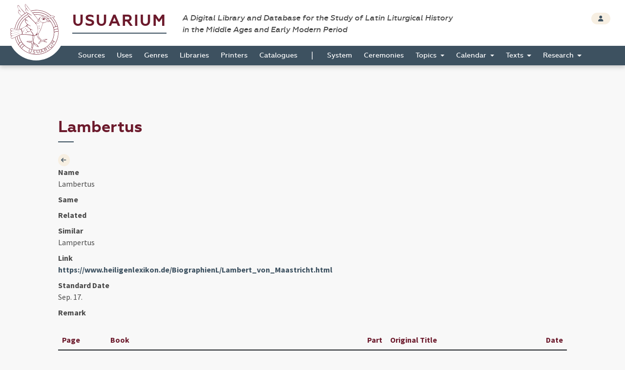

--- FILE ---
content_type: text/html; charset=UTF-8
request_url: https://usuarium.elte.hu/calendarlabel/781/view
body_size: 12478
content:
<!DOCTYPE html>
<html lang="hu">
    <head>

        <meta charset="utf-8">
        <meta name="viewport" content="width=device-width, initial-scale=1, shrink-to-fit=no">
        <meta name="description" content="">
        <meta name="author" content="">
        <meta name="google-site-verification" content="WneYVkzqDtl5jQyuauJitTt88ut9btGemZ9ACN-eQGc" />

        <title>The Digital Collection of Sources</title>

                        
    
    <link rel="stylesheet" href="/static/view.7dc65fca.css">

    
    
    </head>

    <body id="homepage" data-controller="layout">
        <div class="loading"></div>

        <header class="site_header">
            <a href="/" class="the_logo">
                <img src="/static/logo.1be0ae97.svg" />
            </a>

            <div class="header_top">
                <div class="container-fluid">
                    <div class="row">
                        <div class="col-10">
                            <h1 class="navbar-brand">
                                <a href="/">Usuarium</a>

                                <span class="subtitle">A Digital Library and Database for the Study of Latin Liturgical History<br> in the Middle Ages and Early Modern Period</span>
                            </h1>
                        </div>

                        <div class="col-2 text-end">
                            <div class="header_buttons">
                                                    <a href="/login" class="btn btn-secondary btn-sm" data-toggle="tooltip" data-placement="bottom" title="Login">
                                    <span class="fas fa-user"></span>
                                </a>
                                        
                    
                            </div>
                        </div>
                    </div>
                </div>
            </div>

            <div class="header_bottom" id="sticky">
                    <nav class="navbar navbar-expand-lg">
        <div class="container-fluid">
            <button class="navbar-toggler collapsed" type="button" data-bs-toggle="collapse" data-bs-target="#navbar-nav-main" aria-controls="navbar-nav-main" aria-expanded="false" aria-label="Toggle navigation">
                <span class="fas fa-bars"></span>
            </button>
            <div class="navbar-collapse collapse" id="navbar-nav-main">
                <ul class="navbar-nav">
                                            <li class="nav-item home-link">
                            <a class="nav-link" href="/"><img src="/static/logo-white.47195375.png" /></a>
                        </li>

                                                                        <li class="nav-item">
                            <a class="nav-link" href="/books">Sources</a>
                        </li>
                                                <li class="nav-item">
                            <a class="nav-link" href="/origins">Uses</a>
                        </li>
                                                <li class="nav-item">
                            <a class="nav-link" href="/genres">Genres</a>
                        </li>
                                                <li class="nav-item">
                            <a class="nav-link" href="/libraries">Libraries</a>
                        </li>
                                                <li class="nav-item">
                            <a class="nav-link" href="/printers">Printers</a>
                        </li>
                                                <li class="nav-item">
                            <a class="nav-link" href="/catalogues">Catalogues</a>
                        </li>

                        <li>
                            <span>|</span>
                        </li>

                                                <li class="nav-item">
                            <a class="nav-link" href="/system">System</a>
                        </li>
                                                <li class="nav-item">
                            <a class="nav-link" href="/indexlabels">Ceremonies</a>
                        </li>

                        <li class="nav-item dropdown">
                            <a class="nav-link dropdown-toggle" href="#" id="topicsDropdown" role="button" data-bs-toggle="dropdown" aria-haspopup="true" aria-expanded="false">
                                Topics
                            </a>
                            <div class="dropdown-menu" aria-labelledby="topicsDropdown">
                                <a class="dropdown-item" href="/topics/commune">Commune</a>
                                <a class="dropdown-item" href="/topics/votive">Votive</a>
                                <a class="dropdown-item" href="/topics/saintsfeasts">Saints and Feasts</a>
                            </div>
                        </li>

                        <li class="nav-item dropdown">
                            <a class="nav-link dropdown-toggle" href="#" id="navbar-menuitem-calendar" role="button" data-bs-toggle="dropdown" aria-haspopup="true" aria-expanded="false">
                                Calendar
                            </a>
                            <div class="dropdown-menu" aria-labelledby="navbar-menuitem-calendar">
                                <a class="dropdown-item" href="/calendarlabels">Saints and Feasts</a>
                                <a class="dropdown-item" href="/calendardate">Dates</a>
                            </div>
                        </li>
                        <li class="nav-item dropdown">
                            <a class="nav-link dropdown-toggle" href="#" id="navbar-menuitem-texts" role="button" data-bs-toggle="dropdown" aria-haspopup="true" aria-expanded="false">
                                Texts
                            </a>
                            <div class="dropdown-menu" aria-labelledby="navbar-menuitem-texts">
                                <a class="dropdown-item" href="/texts">Texts 2025 (ongoing)</a>
                                <a class="dropdown-item" href="/itemrepertories">Texts 2014 (outdated)</a>
                                <a class="dropdown-item" href="/bible_sources">Bible</a>
                                <a class="dropdown-item" href="/corpusorationum/">Corpus Orationum</a>
                            </div>
                        </li>
                        <li class="nav-item dropdown">
                            <a class="nav-link dropdown-toggle" href="#" id="navbar-menuitem-research" role="button" data-bs-toggle="dropdown" aria-haspopup="true" aria-expanded="false">
                                Research
                            </a>
                            <div class="dropdown-menu" aria-labelledby="navbar-menuitem-research">
                                <a class="dropdown-item" href="/research/synopsis?genre=10">Generic Synopsis</a>
                                <a class="dropdown-item" href="/research/assignment_statistics">Assignment Statistics</a>
                                <a class="dropdown-item" href="/research/item_statistics">Item Statistics</a>
                                <a class="dropdown-item" href="/research/index">Index</a>
                                <a class="dropdown-item" href="/research/conspectus">Conspectus</a>
                            </div>
                        </li>
                                    </ul>
            </div>
        </div>
    </nav>
            </div>
        </header>

        <div class="page"  data-controller="page-viewer">

            
    <div class="container-fluid">
        <div class="row">
            <div class="col-10 offset-1">

                <!-- TITLE -->
                <h2>Lambertus</h2>


                <!-- CONTENT -->
                <section class="item_details">
                    <div class="row">
                        <div class="col-1">
                                                        <a class="btn btn-icon btn-sm btn-secondary" href="/calendarlabels">
                                <span class="fas fa-arrow-left"></span>
                            </a>
                                                    </div>

                            
    
        <dl class="dl-horizontal">
            <dt>Name</dt>
            <dd>Lambertus</dd>

            <dt>Same</dt>
            <dd></dd>

            <dt>Related</dt>
            <dd></dd>

            <dt>Similar</dt>
            <dd>Lampertus</dd>

                            <dt>Link</dt>
                <dd><a href="https://www.heiligenlexikon.de/BiographienL/Lambert_von_Maastricht.html">https://www.heiligenlexikon.de/BiographienL/Lambert_von_Maastricht.html</a></dd>
            
            <dt>Standard Date</dt>
            <dd>Sep. 17.</dd>

            <dt>Remark</dt>
            <dd></dd>
        </dl>
    
                    
    
    
    


    
                <div class="table-responsive">
        <table class="table table-hover table-multiple-select">
            <thead>
                <tr>
                    <th>Page</th>
                    <th>Book</th>
                    <th>Part</th>
                    <th>Original Title</th>
                                                                <th>Date</th>
                                    </tr>
            </thead>
            <tbody>

                            <tr data-item-id="943">
                    <td>
                        <div class="btn-group btn-group-xs" role="group">
                            <span class="btn btn-default">80 (562)</span>
                                                </div>
                    </td>
                    <td><a href="/book/854/view">HU Eger 1509, Ordinal, Ordinarius Agriensis | 854</a></td>
                    <td>
                        S
                    </td>
                    <td >
                        Sancti Lamberti martyris
                    </td>
                                                                <td>Sep. 17.</td>
                                    </tr>
            
                            <tr data-item-id="1306">
                    <td>
                        <div class="btn-group btn-group-xs" role="group">
                            <span class="btn btn-default">15</span>
                                                </div>
                    </td>
                    <td><a href="/book/130/view">DE Hildesheim 1511, Missal, Missale Hildensemense | 130</a></td>
                    <td>
                        C
                    </td>
                    <td >
                        Lamberti episcopi et martyris
                    </td>
                                                                <td>Sep. 17.</td>
                                    </tr>
            
                            <tr data-item-id="1573">
                    <td>
                        <div class="btn-group btn-group-xs" role="group">
                            <span class="btn btn-default">648 (287r)</span>
                                                </div>
                    </td>
                    <td><a href="/book/130/view">DE Hildesheim 1511, Missal, Missale Hildensemense | 130</a></td>
                    <td>
                        S
                    </td>
                    <td >
                        Lamberti episcopi
                    </td>
                                                                <td>Sep. 17.</td>
                                    </tr>
            
                            <tr data-item-id="2159">
                    <td>
                        <div class="btn-group btn-group-xs" role="group">
                            <span class="btn btn-default">22</span>
                                                </div>
                    </td>
                    <td><a href="/book/44/view">DK København 1510, Missal, Missale Hafniense | 44</a></td>
                    <td>
                        C
                    </td>
                    <td >
                        Lamperti episcopi et martyris
                    </td>
                                                                <td>Sep. 17.</td>
                                    </tr>
            
                            <tr data-item-id="2433">
                    <td>
                        <div class="btn-group btn-group-xs" role="group">
                            <span class="btn btn-default">484 (e5r)</span>
                                                </div>
                    </td>
                    <td><a href="/book/44/view">DK København 1510, Missal, Missale Hafniense | 44</a></td>
                    <td>
                        S
                    </td>
                    <td >
                        Natalis sancti Lamberti episcopi
                    </td>
                                                                <td>Sep. 17.</td>
                                    </tr>
            
                            <tr data-item-id="2784">
                    <td>
                        <div class="btn-group btn-group-xs" role="group">
                            <span class="btn btn-default">15</span>
                                                </div>
                    </td>
                    <td><a href="/book/102/view">PL Warmia 1497, Missal, Missale Warmiense | 102</a></td>
                    <td>
                        C
                    </td>
                    <td >
                        Lamperti episcopi et martyris
                    </td>
                                                                <td>Sep. 17.</td>
                                    </tr>
            
                            <tr data-item-id="3039">
                    <td>
                        <div class="btn-group btn-group-xs" role="group">
                            <span class="btn btn-default">397 (178r)</span>
                                                </div>
                    </td>
                    <td><a href="/book/102/view">PL Warmia 1497, Missal, Missale Warmiense | 102</a></td>
                    <td>
                        S
                    </td>
                    <td >
                        Lamperti episcopi et martyris
                    </td>
                                                                <td>Sep. 17.</td>
                                    </tr>
            
                            <tr data-item-id="3200">
                    <td>
                        <div class="btn-group btn-group-xs" role="group">
                            <span class="btn btn-default">4</span>
                                                </div>
                    </td>
                    <td><a href="/book/336/view">SE Linköping 1400-1500, Missal, KB Stockholm A 97 | 336</a></td>
                    <td>
                        C
                    </td>
                    <td >
                        Lamperti episcopi et martyris
                    </td>
                                                                <td>Sep. 17.</td>
                                    </tr>
            
                            <tr data-item-id="3404">
                    <td>
                        <div class="btn-group btn-group-xs" role="group">
                            <span class="btn btn-default">128 (115v)</span>
                                                </div>
                    </td>
                    <td><a href="/book/336/view">SE Linköping 1400-1500, Missal, KB Stockholm A 97 | 336</a></td>
                    <td>
                        S
                    </td>
                    <td >
                        De sancto Lamberto
                    </td>
                                                                <td>Sep. 17.</td>
                                    </tr>
            
                            <tr data-item-id="3735">
                    <td>
                        <div class="btn-group btn-group-xs" role="group">
                            <span class="btn btn-default">20</span>
                                                </div>
                    </td>
                    <td><a href="/book/45/view">SE Lund 1514, Missal, Missale Lundense | 45</a></td>
                    <td>
                        C
                    </td>
                    <td >
                        Lamperti episcopi
                    </td>
                                                                <td>Sep. 17.</td>
                                    </tr>
            
                            <tr data-item-id="3987">
                    <td>
                        <div class="btn-group btn-group-xs" role="group">
                            <span class="btn btn-default">439 (e3v)</span>
                                                </div>
                    </td>
                    <td><a href="/book/45/view">SE Lund 1514, Missal, Missale Lundense | 45</a></td>
                    <td>
                        S
                    </td>
                    <td >
                        Natalis sancti Lamberti episcopi
                    </td>
                                                                <td>Sep. 17.</td>
                                    </tr>
            
                            <tr data-item-id="4323">
                    <td>
                        <div class="btn-group btn-group-xs" role="group">
                            <span class="btn btn-default">17</span>
                                                </div>
                    </td>
                    <td><a href="/book/752/view">CZ Olomouc 1488, Missal, Missale Olomucense | 752</a></td>
                    <td>
                        C
                    </td>
                    <td >
                        Lamperti
                    </td>
                                                                <td>Sep. 17.</td>
                                    </tr>
            
                            <tr data-item-id="4565">
                    <td>
                        <div class="btn-group btn-group-xs" role="group">
                            <span class="btn btn-default">600 (259r)</span>
                                                </div>
                    </td>
                    <td><a href="/book/752/view">CZ Olomouc 1488, Missal, Missale Olomucense | 752</a></td>
                    <td>
                        S
                    </td>
                    <td >
                        Lamperti martyris
                    </td>
                                                                <td>Sep. 17.</td>
                                    </tr>
            
                            <tr data-item-id="4911">
                    <td>
                        <div class="btn-group btn-group-xs" role="group">
                            <span class="btn btn-default">13</span>
                                                </div>
                    </td>
                    <td><a href="/book/441/view">FR OP 1500, Missal, Missale Dominicanum | 441</a></td>
                    <td>
                        C
                    </td>
                    <td >
                        Lamberti episcopi et martyris
                    </td>
                                                                <td>Sep. 17.</td>
                                    </tr>
            
                            <tr data-item-id="5159">
                    <td>
                        <div class="btn-group btn-group-xs" role="group">
                            <span class="btn btn-default">392 (195v)</span>
                                                </div>
                    </td>
                    <td><a href="/book/441/view">FR OP 1500, Missal, Missale Dominicanum | 441</a></td>
                    <td>
                        S
                    </td>
                    <td >
                        Sancti Lamperti episcopi et martyris
                    </td>
                                                                <td>Sep. 17.</td>
                                    </tr>
            
                            <tr data-item-id="5504">
                    <td>
                        <div class="btn-group btn-group-xs" role="group">
                            <span class="btn btn-default">16</span>
                                                </div>
                    </td>
                    <td><a href="/book/137/view">PL OT 1499, Missal, Missale Dominorum Teutonicorum | 137</a></td>
                    <td>
                        C
                    </td>
                    <td >
                        Lamperti episcopi et martyris
                    </td>
                                                                <td>Sep. 17.</td>
                                    </tr>
            
                            <tr data-item-id="5768">
                    <td>
                        <div class="btn-group btn-group-xs" role="group">
                            <span class="btn btn-default">451 (211v)</span>
                                                </div>
                    </td>
                    <td><a href="/book/137/view">PL OT 1499, Missal, Missale Dominorum Teutonicorum | 137</a></td>
                    <td>
                        S
                    </td>
                    <td >
                        Lamperti episcopi et martyris
                    </td>
                                                                <td>Sep. 17.</td>
                                    </tr>
            
                            <tr data-item-id="6169">
                    <td>
                        <div class="btn-group btn-group-xs" role="group">
                            <span class="btn btn-default">15</span>
                                                </div>
                    </td>
                    <td><a href="/book/111/view">FR Reims 1505, Missal, Missale Remense | 111</a></td>
                    <td>
                        C
                    </td>
                    <td >
                        Lamberti episcopi et martyris
                    </td>
                                                                <td>Sep. 17.</td>
                                    </tr>
            
                            <tr data-item-id="6449">
                    <td>
                        <div class="btn-group btn-group-xs" role="group">
                            <span class="btn btn-default">310</span>
                                                </div>
                    </td>
                    <td><a href="/book/111/view">FR Reims 1505, Missal, Missale Remense | 111</a></td>
                    <td>
                        S
                    </td>
                    <td >
                        Lamberti episcopi et martyris
                    </td>
                                                                <td>Sep. 17.</td>
                                    </tr>
            
                            <tr data-item-id="6796">
                    <td>
                        <div class="btn-group btn-group-xs" role="group">
                            <span class="btn btn-default">8</span>
                                                </div>
                    </td>
                    <td><a href="/book/560/view">LV Rīga 1450 (about), Missal, Akad. Rïga Ms. 1 (R 2665) | 560</a></td>
                    <td>
                        C
                    </td>
                    <td >
                        Lamperti episcopi
                    </td>
                                                                <td>Sep. 17.</td>
                                    </tr>
            
                            <tr data-item-id="7063">
                    <td>
                        <div class="btn-group btn-group-xs" role="group">
                            <span class="btn btn-default">341 (169v)</span>
                                                </div>
                    </td>
                    <td><a href="/book/560/view">LV Rīga 1450 (about), Missal, Akad. Rïga Ms. 1 (R 2665) | 560</a></td>
                    <td>
                        S
                    </td>
                    <td >
                        Lamperti episcopi
                    </td>
                                                                <td>Sep. 17.</td>
                                    </tr>
            
                            <tr data-item-id="7224">
                    <td>
                        <div class="btn-group btn-group-xs" role="group">
                            <span class="btn btn-default">470 (207r)</span>
                                                </div>
                    </td>
                    <td><a href="/book/11/view">DE Schwerin 1479, Missal, Missale Swerinense | 11</a></td>
                    <td>
                        S
                    </td>
                    <td >
                        Lamberti martyris
                    </td>
                                                                <td>Sep. 17.</td>
                                    </tr>
            
                            <tr data-item-id="7565">
                    <td>
                        <div class="btn-group btn-group-xs" role="group">
                            <span class="btn btn-default">11 (a3r)</span>
                                                </div>
                    </td>
                    <td><a href="/book/104/view">SE Strängnäs 1487, Missal, Missale Strengnense | 104</a></td>
                    <td>
                        C
                    </td>
                    <td >
                        Lamberti martyris
                    </td>
                                                                <td>Sep. 17.</td>
                                    </tr>
            
                            <tr data-item-id="7809">
                    <td>
                        <div class="btn-group btn-group-xs" role="group">
                            <span class="btn btn-default">411 (h6r)</span>
                                                </div>
                    </td>
                    <td><a href="/book/104/view">SE Strängnäs 1487, Missal, Missale Strengnense | 104</a></td>
                    <td>
                        S
                    </td>
                    <td >
                        Lamberti martyris
                    </td>
                                                                <td>Sep. 17.</td>
                                    </tr>
            
                            <tr data-item-id="8145">
                    <td>
                        <div class="btn-group btn-group-xs" role="group">
                            <span class="btn btn-default">6</span>
                                                </div>
                    </td>
                    <td><a href="/book/652/view">SE Uppsala 1513, Missal, Missale Upsalense | 652</a></td>
                    <td>
                        C
                    </td>
                    <td >
                        Lamperti martyris et episcopi
                    </td>
                                                                <td>Sep. 17.</td>
                                    </tr>
            
                            <tr data-item-id="8713">
                    <td>
                        <div class="btn-group btn-group-xs" role="group">
                            <span class="btn btn-default">9 (a3)</span>
                                                </div>
                    </td>
                    <td><a href="/book/47/view">DK Viborg 1500, Missal, Missale Viburgense | 47</a></td>
                    <td>
                        C
                    </td>
                    <td >
                        Lamperti
                    </td>
                                                                <td>Sep. 17.</td>
                                    </tr>
            
                            <tr data-item-id="8930">
                    <td>
                        <div class="btn-group btn-group-xs" role="group">
                            <span class="btn btn-default">349 (i1v)</span>
                                                </div>
                    </td>
                    <td><a href="/book/47/view">DK Viborg 1500, Missal, Missale Viburgense | 47</a></td>
                    <td>
                        S
                    </td>
                    <td >
                        Lamberti martyris
                    </td>
                                                                <td>Sep. 17.</td>
                                    </tr>
            
                            <tr data-item-id="11543">
                    <td>
                        <div class="btn-group btn-group-xs" role="group">
                            <span class="btn btn-default">15</span>
                                                </div>
                    </td>
                    <td><a href="/book/20/view">DE Bamberg 1490, Missal, Missale Bambergense | 20</a></td>
                    <td>
                        C
                    </td>
                    <td >
                        Lamperti episcopi et martyris
                    </td>
                                                                <td>Sep. 17.</td>
                                    </tr>
            
                            <tr data-item-id="11825">
                    <td>
                        <div class="btn-group btn-group-xs" role="group">
                            <span class="btn btn-default">539 (234r)</span>
                                                </div>
                    </td>
                    <td><a href="/book/20/view">DE Bamberg 1490, Missal, Missale Bambergense | 20</a></td>
                    <td>
                        S
                    </td>
                    <td >
                        Lamperti episcopi et martyris
                    </td>
                                                                <td>Sep. 17.</td>
                                    </tr>
            
                            <tr data-item-id="13331">
                    <td>
                        <div class="btn-group btn-group-xs" role="group">
                            <span class="btn btn-default">8</span>
                                                </div>
                    </td>
                    <td><a href="/book/106/view">DE Bremen 1511, Missal, Missale Bremense | 106</a></td>
                    <td>
                        C
                    </td>
                    <td >
                        Lamperti episcopi et martyris
                    </td>
                                                                <td>Sep. 17.</td>
                                    </tr>
            
                            <tr data-item-id="13505">
                    <td>
                        <div class="btn-group btn-group-xs" role="group">
                            <span class="btn btn-default">431 (188v)</span>
                                                </div>
                    </td>
                    <td><a href="/book/106/view">DE Bremen 1511, Missal, Missale Bremense | 106</a></td>
                    <td>
                        S
                    </td>
                    <td >
                        Lamberti episcopi
                    </td>
                                                                <td>Sep. 17.</td>
                                    </tr>
            
                            <tr data-item-id="13701">
                    <td>
                        <div class="btn-group btn-group-xs" role="group">
                            <span class="btn btn-default">257 (124v)</span>
                                                </div>
                    </td>
                    <td><a href="/book/217/view">ES Burgos 1507 (about), Missal, Missale Burgense | 217</a></td>
                    <td>
                        S
                    </td>
                    <td >
                        Eodem die commemoratio Lamberti episcopi et martyris
                    </td>
                                                                <td>Sep. 17.</td>
                                    </tr>
            
                            <tr data-item-id="14689">
                    <td>
                        <div class="btn-group btn-group-xs" role="group">
                            <span class="btn btn-default">17</span>
                                                </div>
                    </td>
                    <td><a href="/book/28/view">DE Mainz 1482, Missal, Missale Moguntinum | 28</a></td>
                    <td>
                        C
                    </td>
                    <td >
                        Lamperti episcopi
                    </td>
                                                                <td>Sep. 17.</td>
                                    </tr>
            
                            <tr data-item-id="14905">
                    <td>
                        <div class="btn-group btn-group-xs" role="group">
                            <span class="btn btn-default">570 (261v)</span>
                                                </div>
                    </td>
                    <td><a href="/book/28/view">DE Mainz 1482, Missal, Missale Moguntinum | 28</a></td>
                    <td>
                        S
                    </td>
                    <td >
                        Lamperti episcopi et martyris
                    </td>
                                                                <td>Sep. 17.</td>
                                    </tr>
            
                            <tr data-item-id="15323">
                    <td>
                        <div class="btn-group btn-group-xs" role="group">
                            <span class="btn btn-default">15</span>
                                                </div>
                    </td>
                    <td><a href="/book/171/view">FR Arras 1508, Missal, Missale Atrebatense | 171</a></td>
                    <td>
                        C
                    </td>
                    <td >
                        Lamberti episcopi et martyris
                    </td>
                                                                <td>Sep. 17.</td>
                                    </tr>
            
                            <tr data-item-id="15607">
                    <td>
                        <div class="btn-group btn-group-xs" role="group">
                            <span class="btn btn-default">347 (40r)</span>
                                                </div>
                    </td>
                    <td><a href="/book/171/view">FR Arras 1508, Missal, Missale Atrebatense | 171</a></td>
                    <td>
                        S
                    </td>
                    <td >
                        Lamberti martyris
                    </td>
                                                                <td>Sep. 17.</td>
                                    </tr>
            
                            <tr data-item-id="16067">
                    <td>
                        <div class="btn-group btn-group-xs" role="group">
                            <span class="btn btn-default">11</span>
                                                </div>
                    </td>
                    <td><a href="/book/99/view">PL Kraków 1492, Missal, Missale Gnesnense-Cracoviense | 99</a></td>
                    <td>
                        C
                    </td>
                    <td >
                        Lamperti episcopi et martyris
                    </td>
                                                                <td>Sep. 17.</td>
                                    </tr>
            
                            <tr data-item-id="16386">
                    <td>
                        <div class="btn-group btn-group-xs" role="group">
                            <span class="btn btn-default">415 (197r)</span>
                                                </div>
                    </td>
                    <td><a href="/book/99/view">PL Kraków 1492, Missal, Missale Gnesnense-Cracoviense | 99</a></td>
                    <td>
                        S
                    </td>
                    <td >
                        Lamperti episcopi et martyris
                    </td>
                                                                <td>Sep. 17.</td>
                                    </tr>
            
                            <tr data-item-id="16788">
                    <td>
                        <div class="btn-group btn-group-xs" role="group">
                            <span class="btn btn-default">11 (2r)</span>
                                                </div>
                    </td>
                    <td><a href="/book/107/view">FR Bayeux 1503, Missal, Missale Baiocense | 107</a></td>
                    <td>
                        C
                    </td>
                    <td >
                        Lamberti et Floscelli martyrum
                    </td>
                                                                <td>Sep. 17.</td>
                                    </tr>
            
                            <tr data-item-id="17066">
                    <td>
                        <div class="btn-group btn-group-xs" role="group">
                            <span class="btn btn-default">379</span>
                                                    <a href="#" class="btn btn-default remark" data-remark-text="165r in the book" title="View Remark"><span class="glyphicon glyphicon-comment"></span></a>
                                                </div>
                    </td>
                    <td><a href="/book/107/view">FR Bayeux 1503, Missal, Missale Baiocense | 107</a></td>
                    <td>
                        S
                    </td>
                    <td >
                        Sanctorum Lamberti et Floscelli martyrum
                    </td>
                                                                <td>Sep. 17.</td>
                                    </tr>
            
                            <tr data-item-id="18301">
                    <td>
                        <div class="btn-group btn-group-xs" role="group">
                            <span class="btn btn-default">15</span>
                                                </div>
                    </td>
                    <td><a href="/book/209/view">FR Bordeaux 1475 (after), Missal, BNF Paris Lat. 00871 | 209</a></td>
                    <td>
                        C
                    </td>
                    <td >
                        Lamberti episcopi et martyris
                    </td>
                                                                <td>Sep. 17.</td>
                                    </tr>
            
                            <tr data-item-id="19544">
                    <td>
                        <div class="btn-group btn-group-xs" role="group">
                            <span class="btn btn-default">16</span>
                                                </div>
                    </td>
                    <td><a href="/book/19/view">DE Augsburg 1510, Missal, Missale Augustense | 19</a></td>
                    <td>
                        C
                    </td>
                    <td >
                        Lamberti episcopi et martyris
                    </td>
                                                                <td>Sep. 17.</td>
                                    </tr>
            
                            <tr data-item-id="19857">
                    <td>
                        <div class="btn-group btn-group-xs" role="group">
                            <span class="btn btn-default">374 (179v)</span>
                                                </div>
                    </td>
                    <td><a href="/book/19/view">DE Augsburg 1510, Missal, Missale Augustense | 19</a></td>
                    <td>
                        S
                    </td>
                    <td >
                        Lamberti episcopi
                    </td>
                                                                <td>Sep. 17.</td>
                                    </tr>
            
                            <tr data-item-id="20969">
                    <td>
                        <div class="btn-group btn-group-xs" role="group">
                            <span class="btn btn-default">12</span>
                                                </div>
                    </td>
                    <td><a href="/book/6/view">FR Besançon 1485, Missal, Missale Bisuntinense | 6</a></td>
                    <td>
                        C
                    </td>
                    <td >
                        Lamperti episcopi et martyris
                    </td>
                                                                <td>Sep. 17.</td>
                                    </tr>
            
                            <tr data-item-id="21206">
                    <td>
                        <div class="btn-group btn-group-xs" role="group">
                            <span class="btn btn-default">508 (r4v)</span>
                                                </div>
                    </td>
                    <td><a href="/book/6/view">FR Besançon 1485, Missal, Missale Bisuntinense | 6</a></td>
                    <td>
                        S
                    </td>
                    <td >
                        Lamberti episcopi et martyris
                    </td>
                                                                <td>Sep. 17.</td>
                                    </tr>
            
                            <tr data-item-id="21548">
                    <td>
                        <div class="btn-group btn-group-xs" role="group">
                            <span class="btn btn-default">15</span>
                                                </div>
                    </td>
                    <td><a href="/book/209/view">FR Bordeaux 1475 (after), Missal, BNF Paris Lat. 00871 | 209</a></td>
                    <td>
                        C
                    </td>
                    <td >
                        Lamberti episcopi et martyris
                    </td>
                                                                <td>Sep. 17.</td>
                                    </tr>
            
                            <tr data-item-id="22843">
                    <td>
                        <div class="btn-group btn-group-xs" role="group">
                            <span class="btn btn-default">13</span>
                                                </div>
                    </td>
                    <td><a href="/book/21/view">DE Brandenburg 1494, Missal, Missale Brandenburgense | 21</a></td>
                    <td>
                        C
                    </td>
                    <td >
                        Lamperti episcopi et martyrum
                    </td>
                                                                <td>Sep. 17.</td>
                                    </tr>
            
                            <tr data-item-id="23162">
                    <td>
                        <div class="btn-group btn-group-xs" role="group">
                            <span class="btn btn-default">651 (295r)</span>
                                                </div>
                    </td>
                    <td><a href="/book/21/view">DE Brandenburg 1494, Missal, Missale Brandenburgense | 21</a></td>
                    <td>
                        S
                    </td>
                    <td >
                        Lamperti
                    </td>
                                                                <td>Sep. 17.</td>
                                    </tr>
            
                            <tr data-item-id="23559">
                    <td>
                        <div class="btn-group btn-group-xs" role="group">
                            <span class="btn btn-default">19 (14r)</span>
                                                </div>
                    </td>
                    <td><a href="/book/101/view">DE Lebus 1484-1491 (about), Missal, Missale Lubucense | 101</a></td>
                    <td>
                        C
                    </td>
                    <td >
                        Lamperti episcopi et martyris
                    </td>
                                                                <td>Sep. 17.</td>
                                    </tr>
            
                            <tr data-item-id="23873">
                    <td>
                        <div class="btn-group btn-group-xs" role="group">
                            <span class="btn btn-default">479 (234r)</span>
                                                </div>
                    </td>
                    <td><a href="/book/101/view">DE Lebus 1484-1491 (about), Missal, Missale Lubucense | 101</a></td>
                    <td>
                        S
                    </td>
                    <td >
                        Lamperti
                    </td>
                                                                <td>Sep. 17.</td>
                                    </tr>
            
                            <tr data-item-id="24938">
                    <td>
                        <div class="btn-group btn-group-xs" role="group">
                            <span class="btn btn-default">14</span>
                                                </div>
                    </td>
                    <td><a href="/book/2/view">CZ Praha 1498, Missal, Missale Pragense | 2</a></td>
                    <td>
                        C
                    </td>
                    <td >
                        Lamperti episcopi et martyris
                    </td>
                                                                <td>Sep. 17.</td>
                                    </tr>
            
                            <tr data-item-id="25231">
                    <td>
                        <div class="btn-group btn-group-xs" role="group">
                            <span class="btn btn-default">545 (104r)</span>
                                                </div>
                    </td>
                    <td><a href="/book/2/view">CZ Praha 1498, Missal, Missale Pragense | 2</a></td>
                    <td>
                        S
                    </td>
                    <td >
                        Lamperti martyris
                    </td>
                                                                <td>Sep. 17.</td>
                                    </tr>
            
                            <tr data-item-id="25625">
                    <td>
                        <div class="btn-group btn-group-xs" role="group">
                            <span class="btn btn-default">15</span>
                                                </div>
                    </td>
                    <td><a href="/book/94/view">IT Bressanone 1511, Missal, Missale Brixinense | 94</a></td>
                    <td>
                        C
                    </td>
                    <td >
                        Lamperti episcopi et martyris
                    </td>
                                                                <td>Sep. 17.</td>
                                    </tr>
            
                            <tr data-item-id="25923">
                    <td>
                        <div class="btn-group btn-group-xs" role="group">
                            <span class="btn btn-default">392 (191v)</span>
                                                </div>
                    </td>
                    <td><a href="/book/94/view">IT Bressanone 1511, Missal, Missale Brixinense | 94</a></td>
                    <td>
                        S
                    </td>
                    <td >
                        Lamperti episcopi et martyris
                    </td>
                                                                <td>Sep. 17.</td>
                                    </tr>
            
                            <tr data-item-id="26461">
                    <td>
                        <div class="btn-group btn-group-xs" role="group">
                            <span class="btn btn-default">10</span>
                                                </div>
                    </td>
                    <td><a href="/book/17/view">CH Lausanne 1493, Missal, Missale Lausannense | 17</a></td>
                    <td>
                        C
                    </td>
                    <td >
                        Lamperti episcopi et martyris
                    </td>
                                                                <td>Sep. 17.</td>
                                    </tr>
            
                            <tr data-item-id="26716">
                    <td>
                        <div class="btn-group btn-group-xs" role="group">
                            <span class="btn btn-default">370 (164r)</span>
                                                </div>
                    </td>
                    <td><a href="/book/17/view">CH Lausanne 1493, Missal, Missale Lausannense | 17</a></td>
                    <td>
                        S
                    </td>
                    <td >
                        Lamperti episcopi et martyris
                    </td>
                                                                <td>Sep. 17.</td>
                                    </tr>
            
                            <tr data-item-id="27103">
                    <td>
                        <div class="btn-group btn-group-xs" role="group">
                            <span class="btn btn-default">17</span>
                                                </div>
                    </td>
                    <td><a href="/book/1/view">BE Liège 1499, Missal, Missale Leodiense | 1</a></td>
                    <td>
                        C
                    </td>
                    <td >
                        Lamberti episcopi et martyris
                    </td>
                                                                <td>Sep. 17.</td>
                                    </tr>
            
                            <tr data-item-id="27416">
                    <td>
                        <div class="btn-group btn-group-xs" role="group">
                            <span class="btn btn-default">516</span>
                                                </div>
                    </td>
                    <td><a href="/book/1/view">BE Liège 1499, Missal, Missale Leodiense | 1</a></td>
                    <td>
                        S
                    </td>
                    <td >
                        In die sancto
                    </td>
                                                                <td>Sep. 17.</td>
                                    </tr>
            
                            <tr data-item-id="28461">
                    <td>
                        <div class="btn-group btn-group-xs" role="group">
                            <span class="btn btn-default">16</span>
                                                </div>
                    </td>
                    <td><a href="/book/409/view">IL OCarm 1490, Missal, Missale Carmelitarum | 409</a></td>
                    <td>
                        C
                    </td>
                    <td >
                        Sancti Lamberti episcopi et martyris
                    </td>
                                                                <td>Sep. 17.</td>
                                    </tr>
            
                            <tr data-item-id="28716">
                    <td>
                        <div class="btn-group btn-group-xs" role="group">
                            <span class="btn btn-default">407 (143v)</span>
                                                </div>
                    </td>
                    <td><a href="/book/409/view">IL OCarm 1490, Missal, Missale Carmelitarum | 409</a></td>
                    <td>
                        S
                    </td>
                    <td >
                        In sancti Lamberti episcopi et martyris
                    </td>
                                                                <td>Sep. 17.</td>
                                    </tr>
            
                            <tr data-item-id="29077">
                    <td>
                        <div class="btn-group btn-group-xs" role="group">
                            <span class="btn btn-default">156 (77v)</span>
                                                </div>
                    </td>
                    <td><a href="/book/462/view">FR OCist 1100-1200, Gradual, Sacramentary, BM Laon Ms. 232 | 462</a></td>
                    <td>
                        C
                    </td>
                    <td >
                        Lamberti episcopi et martyris
                    </td>
                                                                <td>Sep. 17.</td>
                                    </tr>
            
                            <tr data-item-id="29331">
                    <td>
                        <div class="btn-group btn-group-xs" role="group">
                            <span class="btn btn-default">407 (203r)</span>
                                                </div>
                    </td>
                    <td><a href="/book/462/view">FR OCist 1100-1200, Gradual, Sacramentary, BM Laon Ms. 232 | 462</a></td>
                    <td>
                        S
                    </td>
                    <td >
                        Lamberti episcopi et martyris
                    </td>
                                                                <td>Sep. 17.</td>
                                    </tr>
            
                            <tr data-item-id="29694">
                    <td>
                        <div class="btn-group btn-group-xs" role="group">
                            <span class="btn btn-default">12</span>
                                                </div>
                    </td>
                    <td><a href="/book/725/view">DE Schäftlarn 1100-1200, Gradual, Mass Lectionary, Sacramentary, BSB München Clm 17019 | 725</a></td>
                    <td>
                        C
                    </td>
                    <td >
                        Lantberti episcopi et martyris
                    </td>
                                                                <td>Sep. 17.</td>
                                    </tr>
            
                            <tr data-item-id="31595">
                    <td>
                        <div class="btn-group btn-group-xs" role="group">
                            <span class="btn btn-default">23</span>
                                                </div>
                    </td>
                    <td><a href="/book/127/view">DE Eichstätt 1494, Missal, Missale Eystetense | 127</a></td>
                    <td>
                        C
                    </td>
                    <td >
                        Lamperti martyris et pontificis
                    </td>
                                                                <td>Sep. 17.</td>
                                    </tr>
            
                            <tr data-item-id="31840">
                    <td>
                        <div class="btn-group btn-group-xs" role="group">
                            <span class="btn btn-default">495 (234v)</span>
                                                </div>
                    </td>
                    <td><a href="/book/127/view">DE Eichstätt 1494, Missal, Missale Eystetense | 127</a></td>
                    <td>
                        S
                    </td>
                    <td >
                        Lamperti martyris
                    </td>
                                                                <td>Sep. 17.</td>
                                    </tr>
            
                            <tr data-item-id="32223">
                    <td>
                        <div class="btn-group btn-group-xs" role="group">
                            <span class="btn btn-default">15</span>
                                                </div>
                    </td>
                    <td><a href="/book/14/view">CH Basel 1479 (before), Missal, Missale Basiliense | 14</a></td>
                    <td>
                        C
                    </td>
                    <td >
                        Lamperti episcopi et martyris
                    </td>
                                                                <td>Sep. 17.</td>
                                    </tr>
            
                            <tr data-item-id="32521">
                    <td>
                        <div class="btn-group btn-group-xs" role="group">
                            <span class="btn btn-default">376 (173r)</span>
                                                </div>
                    </td>
                    <td><a href="/book/14/view">CH Basel 1479 (before), Missal, Missale Basiliense | 14</a></td>
                    <td>
                        S
                    </td>
                    <td >
                        Lamperti episcopi et martyris
                    </td>
                                                                <td>Sep. 17.</td>
                                    </tr>
            
                            <tr data-item-id="34230">
                    <td>
                        <div class="btn-group btn-group-xs" role="group">
                            <span class="btn btn-default">17</span>
                                                </div>
                    </td>
                    <td><a href="/book/23/view">DE Freising 1502, Missal, Missale Frisingense | 23</a></td>
                    <td>
                        C
                    </td>
                    <td >
                        Lamperti martyris
                    </td>
                                                                <td>Sep. 17.</td>
                                    </tr>
            
                            <tr data-item-id="34548">
                    <td>
                        <div class="btn-group btn-group-xs" role="group">
                            <span class="btn btn-default">437 (211r)</span>
                                                </div>
                    </td>
                    <td><a href="/book/23/view">DE Freising 1502, Missal, Missale Frisingense | 23</a></td>
                    <td>
                        S
                    </td>
                    <td >
                        Lamperti martyris
                    </td>
                                                                <td>Sep. 17.</td>
                                    </tr>
            
                            <tr data-item-id="36252">
                    <td>
                        <div class="btn-group btn-group-xs" role="group">
                            <span class="btn btn-default">11</span>
                                                </div>
                    </td>
                    <td><a href="/book/36/view">DE Speyer 1501, Missal, Missale Spirense | 36</a></td>
                    <td>
                        C
                    </td>
                    <td >
                        Lamperti episcopi et martyris
                    </td>
                                                                <td>Sep. 17.</td>
                                    </tr>
            
                            <tr data-item-id="36518">
                    <td>
                        <div class="btn-group btn-group-xs" role="group">
                            <span class="btn btn-default">461 (193r)</span>
                                                </div>
                    </td>
                    <td><a href="/book/36/view">DE Speyer 1501, Missal, Missale Spirense | 36</a></td>
                    <td>
                        S
                    </td>
                    <td >
                        Lamperti episcopi et martyris
                    </td>
                                                                <td>Sep. 17.</td>
                                    </tr>
            
                            <tr data-item-id="36918">
                    <td>
                        <div class="btn-group btn-group-xs" role="group">
                            <span class="btn btn-default">9</span>
                                                </div>
                    </td>
                    <td><a href="/book/604/view">FR Tarentaise 1530, Missal, Missale Tarentasiense | 604</a></td>
                    <td>
                        C
                    </td>
                    <td >
                        Lamperti episcopi et martyris
                    </td>
                                                                <td>Sep. 17.</td>
                                    </tr>
            
                            <tr data-item-id="37180">
                    <td>
                        <div class="btn-group btn-group-xs" role="group">
                            <span class="btn btn-default">199 (92v)</span>
                                                </div>
                    </td>
                    <td><a href="/book/604/view">FR Tarentaise 1530, Missal, Missale Tarentasiense | 604</a></td>
                    <td>
                        S
                    </td>
                    <td >
                        Sancti Lamberti episcopi et martyris
                    </td>
                                                                <td>Sep. 17.</td>
                                    </tr>
            
                            <tr data-item-id="38666">
                    <td>
                        <div class="btn-group btn-group-xs" role="group">
                            <span class="btn btn-default">10</span>
                                                </div>
                    </td>
                    <td><a href="/book/85/view">FR Viviers 1527, Missal, Missale Vivariense | 85</a></td>
                    <td>
                        C
                    </td>
                    <td >
                        Lamberti martyris
                    </td>
                                                                <td>Sep. 17.</td>
                                    </tr>
            
                            <tr data-item-id="39287">
                    <td>
                        <div class="btn-group btn-group-xs" role="group">
                            <span class="btn btn-default">13 (4r)</span>
                                                </div>
                    </td>
                    <td><a href="/book/98/view">PL Wrocław 1483, Missal, Missale Vratislaviense | 98</a></td>
                    <td>
                        C
                    </td>
                    <td >
                        Lamperti episcopi
                    </td>
                                                                <td>Sep. 17.</td>
                                    </tr>
            
                            <tr data-item-id="39584">
                    <td>
                        <div class="btn-group btn-group-xs" role="group">
                            <span class="btn btn-default">363 (174r)</span>
                                                </div>
                    </td>
                    <td><a href="/book/98/view">PL Wrocław 1483, Missal, Missale Vratislaviense | 98</a></td>
                    <td>
                        S
                    </td>
                    <td >
                        Lamperti episcopi
                    </td>
                                                                <td>Sep. 17.</td>
                                    </tr>
            
                            <tr data-item-id="40086">
                    <td>
                        <div class="btn-group btn-group-xs" role="group">
                            <span class="btn btn-default">14 (5v)</span>
                                                </div>
                    </td>
                    <td><a href="/book/103/view">PT Évora 1509, Missal, Missale Elborense | 103</a></td>
                    <td>
                        C
                    </td>
                    <td >
                        Lamberti episcopi et martyris
                    </td>
                                                                <td>Sep. 17.</td>
                                    </tr>
            
                            <tr data-item-id="40458">
                    <td>
                        <div class="btn-group btn-group-xs" role="group">
                            <span class="btn btn-default">7</span>
                                                </div>
                    </td>
                    <td><a href="/book/71/view">FR Angers 1489, Missal, Missale Andegavense | 71</a></td>
                    <td>
                        C
                    </td>
                    <td >
                        Lamberti episcopi
                    </td>
                                                                <td>Sep. 17.</td>
                                    </tr>
            
                            <tr data-item-id="41353">
                    <td>
                        <div class="btn-group btn-group-xs" role="group">
                            <span class="btn btn-default">19</span>
                                                </div>
                    </td>
                    <td><a href="/book/204/view">FR Beauvais 1514, Missal, Missale Belvacense | 204</a></td>
                    <td>
                        C
                    </td>
                    <td >
                        Lamberti episcopi et martyris
                    </td>
                                                                <td>Sep. 17.</td>
                                    </tr>
            
                            <tr data-item-id="41391">
                    <td>
                        <div class="btn-group btn-group-xs" role="group">
                            <span class="btn btn-default">470</span>
                                                </div>
                    </td>
                    <td><a href="/book/204/view">FR Beauvais 1514, Missal, Missale Belvacense | 204</a></td>
                    <td>
                        S
                    </td>
                    <td >
                        Sancti Lamberti episcopi et martyris
                    </td>
                                                                <td>Sep. 17.</td>
                                    </tr>
            
                            <tr data-item-id="42594">
                    <td>
                        <div class="btn-group btn-group-xs" role="group">
                            <span class="btn btn-default">12</span>
                                                </div>
                    </td>
                    <td><a href="/book/809/view">ES Granada 1541, Missal, Missale Romano-Granatense | 809</a></td>
                    <td>
                        C
                    </td>
                    <td >
                        Lamberti episcopi et martyris
                    </td>
                                                                <td>Sep. 17.</td>
                                    </tr>
            
                            <tr data-item-id="43169">
                    <td>
                        <div class="btn-group btn-group-xs" role="group">
                            <span class="btn btn-default">29</span>
                                                </div>
                    </td>
                    <td><a href="/book/3/view">DE Köln 1487, Missal, Missale Coloniense | 3</a></td>
                    <td>
                        C
                    </td>
                    <td >
                        Lamberti episcopi et martyrum
                    </td>
                                                                <td>Sep. 17.</td>
                                    </tr>
            
                            <tr data-item-id="43442">
                    <td>
                        <div class="btn-group btn-group-xs" role="group">
                            <span class="btn btn-default">580 (247v)</span>
                                                </div>
                    </td>
                    <td><a href="/book/3/view">DE Köln 1487, Missal, Missale Coloniense | 3</a></td>
                    <td>
                        S
                    </td>
                    <td >
                        Lamberti episcopi
                    </td>
                                                                <td>Sep. 17.</td>
                                    </tr>
            
                            <tr data-item-id="44507">
                    <td>
                        <div class="btn-group btn-group-xs" role="group">
                            <span class="btn btn-default">11</span>
                                                </div>
                    </td>
                    <td><a href="/book/709/view">FR Metz 1348, Missal, BM Metz Ms. 10 | 709</a></td>
                    <td>
                        C
                    </td>
                    <td >
                        Lamberti martyris
                    </td>
                                                                <td>Sep. 17.</td>
                                    </tr>
            
                            <tr data-item-id="44964">
                    <td>
                        <div class="btn-group btn-group-xs" role="group">
                            <span class="btn btn-default">32</span>
                                                </div>
                    </td>
                    <td><a href="/book/819/view">FR Metz 1597, Missal, Missale Metense | 819</a></td>
                    <td>
                        C
                    </td>
                    <td >
                        Lamberti episcopi et martyris
                    </td>
                                                                <td>Sep. 17.</td>
                                    </tr>
            
                            <tr data-item-id="45302">
                    <td>
                        <div class="btn-group btn-group-xs" role="group">
                            <span class="btn btn-default">445 (203r)</span>
                                                </div>
                    </td>
                    <td><a href="/book/819/view">FR Metz 1597, Missal, Missale Metense | 819</a></td>
                    <td>
                        S
                    </td>
                    <td >
                        Lamberti episcopi et martyris
                    </td>
                                                                <td>Sep. 17.</td>
                                    </tr>
            
                            <tr data-item-id="45680">
                    <td>
                        <div class="btn-group btn-group-xs" role="group">
                            <span class="btn btn-default">11</span>
                                                </div>
                    </td>
                    <td><a href="/book/434/view">HU DU 1480, Missal, Missale Dominorum Ultramontanorum | 434</a></td>
                    <td>
                        C
                    </td>
                    <td >
                        Lamperti martyris
                    </td>
                                                                <td>Sep. 17.</td>
                                    </tr>
            
                            <tr data-item-id="45933">
                    <td>
                        <div class="btn-group btn-group-xs" role="group">
                            <span class="btn btn-default">580 (289v)</span>
                                                </div>
                    </td>
                    <td><a href="/book/434/view">HU DU 1480, Missal, Missale Dominorum Ultramontanorum | 434</a></td>
                    <td>
                        S
                    </td>
                    <td >
                        De sancto Lamperto
                    </td>
                                                                <td>Sep. 17.</td>
                                    </tr>
            
                            <tr data-item-id="47108">
                    <td>
                        <div class="btn-group btn-group-xs" role="group">
                            <span class="btn btn-default">7</span>
                                                </div>
                    </td>
                    <td><a href="/book/159/view">FR Agen 1531, Missal, Missale Agenense | 159</a></td>
                    <td>
                        C
                    </td>
                    <td >
                        Lamberti episcopi et martyris
                    </td>
                                                                <td>Sep. 17.</td>
                                    </tr>
            
                            <tr data-item-id="49689">
                    <td>
                        <div class="btn-group btn-group-xs" role="group">
                            <span class="btn btn-default">19</span>
                                                </div>
                    </td>
                    <td><a href="/book/88/view">FR Cambrai 1507, Missal, Missale Cameracense | 88</a></td>
                    <td>
                        C
                    </td>
                    <td >
                        Lamberti episcopi et martyris
                    </td>
                                                                <td>Sep. 17.</td>
                                    </tr>
            
                            <tr data-item-id="49984">
                    <td>
                        <div class="btn-group btn-group-xs" role="group">
                            <span class="btn btn-default">418 (57v)</span>
                                                </div>
                    </td>
                    <td><a href="/book/88/view">FR Cambrai 1507, Missal, Missale Cameracense | 88</a></td>
                    <td>
                        S
                    </td>
                    <td >
                        Lamberti episcopi et martyris
                    </td>
                                                                <td>Sep. 17.</td>
                                    </tr>
            
                            <tr data-item-id="50379">
                    <td>
                        <div class="btn-group btn-group-xs" role="group">
                            <span class="btn btn-default">6</span>
                                                </div>
                    </td>
                    <td><a href="/book/112/view">FR Dol-de-Bretagne 1502, Missal, Missale Dolense | 112</a></td>
                    <td>
                        C
                    </td>
                    <td >
                        Lamberti episcopi et martyris
                    </td>
                                                                <td>Sep. 17.</td>
                                    </tr>
            
                            <tr data-item-id="50663">
                    <td>
                        <div class="btn-group btn-group-xs" role="group">
                            <span class="btn btn-default">155</span>
                                                </div>
                    </td>
                    <td><a href="/book/112/view">FR Dol-de-Bretagne 1502, Missal, Missale Dolense | 112</a></td>
                    <td>
                        S
                    </td>
                    <td >
                        Lamberti episcopi et martyris
                    </td>
                                                                <td>Sep. 17.</td>
                                    </tr>
            
                            <tr data-item-id="51689">
                    <td>
                        <div class="btn-group btn-group-xs" role="group">
                            <span class="btn btn-default">15</span>
                                                </div>
                    </td>
                    <td><a href="/book/771/view">CH Genève 1521, Missal, Missale Gebennense | 771</a></td>
                    <td>
                        C
                    </td>
                    <td >
                        Lamperti episcopi et martyris
                    </td>
                                                                <td>Sep. 17.</td>
                                    </tr>
            
                            <tr data-item-id="51977">
                    <td>
                        <div class="btn-group btn-group-xs" role="group">
                            <span class="btn btn-default">372 (172v)</span>
                                                </div>
                    </td>
                    <td><a href="/book/771/view">CH Genève 1521, Missal, Missale Gebennense | 771</a></td>
                    <td>
                        S
                    </td>
                    <td >
                        Lamperti episcopi et martyris
                    </td>
                                                                <td>Sep. 17.</td>
                                    </tr>
            
                            <tr data-item-id="52343">
                    <td>
                        <div class="btn-group btn-group-xs" role="group">
                            <span class="btn btn-default">12 (2v)</span>
                                                </div>
                    </td>
                    <td><a href="/book/43/view">DE Hamburg 1509, Missal, Missale Hamburgense | 43</a></td>
                    <td>
                        C
                    </td>
                    <td >
                        Lamperti episcopi et martyris
                    </td>
                                                                <td>Sep. 17.</td>
                                    </tr>
            
                            <tr data-item-id="52568">
                    <td>
                        <div class="btn-group btn-group-xs" role="group">
                            <span class="btn btn-default">448 (210r)</span>
                                                </div>
                    </td>
                    <td><a href="/book/43/view">DE Hamburg 1509, Missal, Missale Hamburgense | 43</a></td>
                    <td>
                        S
                    </td>
                    <td >
                        Lamperti episcopi et martyris
                    </td>
                                                                <td>Sep. 17.</td>
                                    </tr>
            
                            <tr data-item-id="52907">
                    <td>
                        <div class="btn-group btn-group-xs" role="group">
                            <span class="btn btn-default">15</span>
                                                </div>
                    </td>
                    <td><a href="/book/4/view">DE Magdeburg 1503, Missal, Missale Magdeburgense | 4</a></td>
                    <td>
                        C
                    </td>
                    <td  class="red-title">
                        Lamperti episcopi et confessoris
                    </td>
                                                                <td>Sep. 17.</td>
                                    </tr>
            
                            <tr data-item-id="53188">
                    <td>
                        <div class="btn-group btn-group-xs" role="group">
                            <span class="btn btn-default">553 (256r)</span>
                                                </div>
                    </td>
                    <td><a href="/book/4/view">DE Magdeburg 1503, Missal, Missale Magdeburgense | 4</a></td>
                    <td>
                        S
                    </td>
                    <td >
                        Lamperti episcopi et martyris
                    </td>
                                                                <td>Sep. 17.</td>
                                    </tr>
            
                            <tr data-item-id="53558">
                    <td>
                        <div class="btn-group btn-group-xs" role="group">
                            <span class="btn btn-default">13</span>
                                                </div>
                    </td>
                    <td><a href="/book/29/view">DE Meißen 1502, Missal, Missale Misnense | 29</a></td>
                    <td>
                        C
                    </td>
                    <td  class="red-title">
                        Lamperti martyris
                    </td>
                                                                <td>Sep. 17.</td>
                                    </tr>
            
                            <tr data-item-id="53823">
                    <td>
                        <div class="btn-group btn-group-xs" role="group">
                            <span class="btn btn-default">514 (222v)</span>
                                                </div>
                    </td>
                    <td><a href="/book/29/view">DE Meißen 1502, Missal, Missale Misnense | 29</a></td>
                    <td>
                        S
                    </td>
                    <td >
                        Lamperti episcopi
                    </td>
                                                                <td>Sep. 17.</td>
                                    </tr>
            
                            <tr data-item-id="54225">
                    <td>
                        <div class="btn-group btn-group-xs" role="group">
                            <span class="btn btn-default">17 (8r)</span>
                                                </div>
                    </td>
                    <td><a href="/book/749/view">FR Mende 1530, Missal, Missale Mimatense | 749</a></td>
                    <td>
                        C
                    </td>
                    <td >
                        Lamberti episcopi et martyris
                    </td>
                                                                <td>Sep. 17.</td>
                                    </tr>
            
                            <tr data-item-id="54552">
                    <td>
                        <div class="btn-group btn-group-xs" role="group">
                            <span class="btn btn-default">527</span>
                                                </div>
                    </td>
                    <td><a href="/book/749/view">FR Mende 1530, Missal, Missale Mimatense | 749</a></td>
                    <td>
                        S
                    </td>
                    <td >
                        Lamberti episcopi et martyris
                    </td>
                                                                <td>Sep. 17.</td>
                                    </tr>
            
                            <tr data-item-id="54939">
                    <td>
                        <div class="btn-group btn-group-xs" role="group">
                            <span class="btn btn-default">13</span>
                                                </div>
                    </td>
                    <td><a href="/book/30/view">DE Merseburg 1502, Missal, Missale Merseburgense | 30</a></td>
                    <td>
                        C
                    </td>
                    <td >
                        Lamperti episcopi et martyris
                    </td>
                                                                <td>Sep. 17.</td>
                                    </tr>
            
                            <tr data-item-id="55180">
                    <td>
                        <div class="btn-group btn-group-xs" role="group">
                            <span class="btn btn-default">488</span>
                                                </div>
                    </td>
                    <td><a href="/book/30/view">DE Merseburg 1502, Missal, Missale Merseburgense | 30</a></td>
                    <td>
                        S
                    </td>
                    <td >
                        Lamperti episcopi
                    </td>
                                                                <td>Sep. 17.</td>
                                    </tr>
            
                            <tr data-item-id="56113">
                    <td>
                        <div class="btn-group btn-group-xs" role="group">
                            <span class="btn btn-default">12 (4r)</span>
                                                </div>
                    </td>
                    <td><a href="/book/31/view">DE Minden 1513, Missal, Missale Mindense | 31</a></td>
                    <td>
                        C
                    </td>
                    <td >
                        Lamperti episcopi et martyris
                    </td>
                                                                <td>Sep. 17.</td>
                                    </tr>
            
                            <tr data-item-id="56401">
                    <td>
                        <div class="btn-group btn-group-xs" role="group">
                            <span class="btn btn-default">620 (310r)</span>
                                                </div>
                    </td>
                    <td><a href="/book/31/view">DE Minden 1513, Missal, Missale Mindense | 31</a></td>
                    <td>
                        S
                    </td>
                    <td >
                        Lamperti episcopi et martyris
                    </td>
                                                                <td>Sep. 17.</td>
                                    </tr>
            
                            <tr data-item-id="56597">
                    <td>
                        <div class="btn-group btn-group-xs" role="group">
                            <span class="btn btn-default">543 (250r)</span>
                                                </div>
                    </td>
                    <td><a href="/book/32/view">DE Naumburg 1501, Missal, Missale Numburgense | 32</a></td>
                    <td>
                        S
                    </td>
                    <td >
                        Lamperti martyris
                    </td>
                                                                <td>Sep. 17.</td>
                                    </tr>
            
                            <tr data-item-id="57624">
                    <td>
                        <div class="btn-group btn-group-xs" role="group">
                            <span class="btn btn-default">301</span>
                                                </div>
                    </td>
                    <td><a href="/book/556/view">FR Rennes 1485 (about), Missal, Missale Redonense | 556</a></td>
                    <td>
                        S
                    </td>
                    <td >
                        Sancti Lamberti
                    </td>
                                                                <td>Sep. 17.</td>
                                    </tr>
            
                            <tr data-item-id="57997">
                    <td>
                        <div class="btn-group btn-group-xs" role="group">
                            <span class="btn btn-default">17</span>
                                                </div>
                    </td>
                    <td><a href="/book/81/view">FR Rouen 1495, Missal, Missale Rothomagense | 81</a></td>
                    <td>
                        C
                    </td>
                    <td >
                        Lamberti episcopi et martyris
                    </td>
                                                                <td>Sep. 17.</td>
                                    </tr>
            
                            <tr data-item-id="58274">
                    <td>
                        <div class="btn-group btn-group-xs" role="group">
                            <span class="btn btn-default">356</span>
                                                </div>
                    </td>
                    <td><a href="/book/81/view">FR Rouen 1495, Missal, Missale Rothomagense | 81</a></td>
                    <td>
                        S
                    </td>
                    <td >
                        Sancti Lamberti episcopi et martyris
                    </td>
                                                                <td>Sep. 17.</td>
                                    </tr>
            
                            <tr data-item-id="59474">
                    <td>
                        <div class="btn-group btn-group-xs" role="group">
                            <span class="btn btn-default">21</span>
                                                </div>
                    </td>
                    <td><a href="/book/35/view">AT Salzburg 1498, Missal, Missale Salisburgense | 35</a></td>
                    <td>
                        C
                    </td>
                    <td >
                        Lamperti episcopi et martyris
                    </td>
                                                                <td>Sep. 17.</td>
                                    </tr>
            
                            <tr data-item-id="59741">
                    <td>
                        <div class="btn-group btn-group-xs" role="group">
                            <span class="btn btn-default">461 (210r)</span>
                                                </div>
                    </td>
                    <td><a href="/book/35/view">AT Salzburg 1498, Missal, Missale Salisburgense | 35</a></td>
                    <td>
                        S
                    </td>
                    <td >
                        Lamperti episcopi et martyris
                    </td>
                                                                <td>Sep. 17.</td>
                                    </tr>
            
                            <tr data-item-id="62833">
                    <td>
                        <div class="btn-group btn-group-xs" role="group">
                            <span class="btn btn-default">9</span>
                                                </div>
                    </td>
                    <td><a href="/book/38/view">DE Worms 1490 (about), Missal, Missale Wormatiense | 38</a></td>
                    <td>
                        C
                    </td>
                    <td >
                        Lamperti episcopi et martyris
                    </td>
                                                                <td>Sep. 17.</td>
                                    </tr>
            
                            <tr data-item-id="63169">
                    <td>
                        <div class="btn-group btn-group-xs" role="group">
                            <span class="btn btn-default">416 (167v)</span>
                                                </div>
                    </td>
                    <td><a href="/book/38/view">DE Worms 1490 (about), Missal, Missale Wormatiense | 38</a></td>
                    <td>
                        S
                    </td>
                    <td >
                        Lamperti episcopi et martyris
                    </td>
                                                                <td>Sep. 17.</td>
                                    </tr>
            
                            <tr data-item-id="63557">
                    <td>
                        <div class="btn-group btn-group-xs" role="group">
                            <span class="btn btn-default">15</span>
                                                </div>
                    </td>
                    <td><a href="/book/748/view">DE Würzburg 1493, Missal, Missale Herbipolense | 748</a></td>
                    <td>
                        C
                    </td>
                    <td >
                        Lamperti episcopi
                    </td>
                                                                <td>Sep. 17.</td>
                                    </tr>
            
                            <tr data-item-id="63823">
                    <td>
                        <div class="btn-group btn-group-xs" role="group">
                            <span class="btn btn-default">587 (262r)</span>
                                                </div>
                    </td>
                    <td><a href="/book/748/view">DE Würzburg 1493, Missal, Missale Herbipolense | 748</a></td>
                    <td>
                        S
                    </td>
                    <td >
                        Lamperti episcopi
                    </td>
                                                                <td>Sep. 17.</td>
                                    </tr>
            
                            <tr data-item-id="64208">
                    <td>
                        <div class="btn-group btn-group-xs" role="group">
                            <span class="btn btn-default">585 (247r)</span>
                                                </div>
                    </td>
                    <td><a href="/book/92/view">HR Zagreb 1511, Missal, Missale Zagrabiense | 92</a></td>
                    <td>
                        C
                    </td>
                    <td >
                        Lamperti episcopi et martyris
                    </td>
                                                                <td>Sep. 17.</td>
                                    </tr>
            
                            <tr data-item-id="64500">
                    <td>
                        <div class="btn-group btn-group-xs" role="group">
                            <span class="btn btn-default">383 (146r)</span>
                                                </div>
                    </td>
                    <td><a href="/book/92/view">HR Zagreb 1511, Missal, Missale Zagrabiense | 92</a></td>
                    <td>
                        S
                    </td>
                    <td >
                        In festo beati Lamperti episcopi martyris
                    </td>
                                                                <td>Sep. 17.</td>
                                    </tr>
            
                            <tr data-item-id="66891">
                    <td>
                        <div class="btn-group btn-group-xs" role="group">
                            <span class="btn btn-default">15</span>
                                                </div>
                    </td>
                    <td><a href="/book/248/view">HU Esztergom 1484, Missal, Missale Strigoniense | 248</a></td>
                    <td>
                        C
                    </td>
                    <td >
                        Lamberti episcopi et martyris
                    </td>
                                                                <td>Sep. 17.</td>
                                    </tr>
            
                            <tr data-item-id="67175">
                    <td>
                        <div class="btn-group btn-group-xs" role="group">
                            <span class="btn btn-default">475 (473)</span>
                                                </div>
                    </td>
                    <td><a href="/book/248/view">HU Esztergom 1484, Missal, Missale Strigoniense | 248</a></td>
                    <td>
                        S
                    </td>
                    <td >
                        Lamberti martyris
                    </td>
                                                                <td>Sep. 17.</td>
                                    </tr>
            
                            <tr data-item-id="67565">
                    <td>
                        <div class="btn-group btn-group-xs" role="group">
                            <span class="btn btn-default">15</span>
                                                </div>
                    </td>
                    <td><a href="/book/75/view">FR Évreux 1497, Missal, Missale Ebroicense | 75</a></td>
                    <td>
                        C
                    </td>
                    <td >
                        Lamberti episcopi et martyris
                    </td>
                                                                <td>Sep. 17.</td>
                                    </tr>
            
                            <tr data-item-id="67840">
                    <td>
                        <div class="btn-group btn-group-xs" role="group">
                            <span class="btn btn-default">393 (172r)</span>
                                                </div>
                    </td>
                    <td><a href="/book/75/view">FR Évreux 1497, Missal, Missale Ebroicense | 75</a></td>
                    <td>
                        S
                    </td>
                    <td >
                        Sancti Lamberti episcopi et martyris
                    </td>
                                                                <td>Sep. 17.</td>
                                    </tr>
            
                            <tr data-item-id="68203">
                    <td>
                        <div class="btn-group btn-group-xs" role="group">
                            <span class="btn btn-default">15</span>
                                                </div>
                    </td>
                    <td><a href="/book/24/view">DE Halberstadt 1511, Missal, Missale Halberstadense | 24</a></td>
                    <td>
                        C
                    </td>
                    <td >
                        Lamperti episcopi et martyris
                    </td>
                                                                <td>Sep. 17.</td>
                                    </tr>
            
                            <tr data-item-id="68465">
                    <td>
                        <div class="btn-group btn-group-xs" role="group">
                            <span class="btn btn-default">428 (172v)</span>
                                                </div>
                    </td>
                    <td><a href="/book/24/view">DE Halberstadt 1511, Missal, Missale Halberstadense | 24</a></td>
                    <td>
                        S
                    </td>
                    <td >
                        Lamperti martyris
                    </td>
                                                                <td>Sep. 17.</td>
                                    </tr>
            
                            <tr data-item-id="68826">
                    <td>
                        <div class="btn-group btn-group-xs" role="group">
                            <span class="btn btn-default">14 (6r)</span>
                                                </div>
                    </td>
                    <td><a href="/book/25/view">DE Havelberg 1489, Missal, Missale Havelbergense | 25</a></td>
                    <td>
                        C
                    </td>
                    <td >
                        Lamberti episcopi et martyrum
                    </td>
                                                                <td>Sep. 17.</td>
                                    </tr>
            
                            <tr data-item-id="69099">
                    <td>
                        <div class="btn-group btn-group-xs" role="group">
                            <span class="btn btn-default">403 (72r)</span>
                                                </div>
                    </td>
                    <td><a href="/book/25/view">DE Havelberg 1489, Missal, Missale Havelbergense | 25</a></td>
                    <td>
                        S
                    </td>
                    <td >
                        De sancto Lamberto
                    </td>
                                                                <td>Sep. 17.</td>
                                    </tr>
            
                            <tr data-item-id="69489">
                    <td>
                        <div class="btn-group btn-group-xs" role="group">
                            <span class="btn btn-default">15</span>
                                                </div>
                    </td>
                    <td><a href="/book/859/view">FR Coutances 1557, Missal, Missale Constantiense | 859</a></td>
                    <td>
                        C
                    </td>
                    <td >
                        Lamberti martyris
                    </td>
                                                                <td>Sep. 17.</td>
                                    </tr>
            
                            <tr data-item-id="69927">
                    <td>
                        <div class="btn-group btn-group-xs" role="group">
                            <span class="btn btn-default">34</span>
                                                </div>
                    </td>
                    <td><a href="/book/89/view">GB Hereford 1502, Missal, Missale Herfordense | 89</a></td>
                    <td>
                        C
                    </td>
                    <td >
                        Sancti Lamberti episcopi et martyris
                    </td>
                                                                <td>Sep. 17.</td>
                                    </tr>
            
                            <tr data-item-id="70197">
                    <td>
                        <div class="btn-group btn-group-xs" role="group">
                            <span class="btn btn-default">381</span>
                                                </div>
                    </td>
                    <td><a href="/book/89/view">GB Hereford 1502, Missal, Missale Herfordense | 89</a></td>
                    <td>
                        S
                    </td>
                    <td >
                        Sancti Lamberti episcopi et martyris
                    </td>
                                                                <td>Sep. 17.</td>
                                    </tr>
            
                            <tr data-item-id="70371">
                    <td>
                        <div class="btn-group btn-group-xs" role="group">
                            <span class="btn btn-default">353 (179v)</span>
                                                </div>
                    </td>
                    <td><a href="/book/41/view">DE Lübeck 1486, Missal, Missale Lubicense | 41</a></td>
                    <td>
                        S
                    </td>
                    <td >
                        Lamberti martyris
                    </td>
                                                                <td>Sep. 17.</td>
                                    </tr>
            
                            <tr data-item-id="70754">
                    <td>
                        <div class="btn-group btn-group-xs" role="group">
                            <span class="btn btn-default">17</span>
                                                </div>
                    </td>
                    <td><a href="/book/1/view">BE Liège 1499, Missal, Missale Leodiense | 1</a></td>
                    <td>
                        C
                    </td>
                    <td >
                        Lamberti episcopi et martyris
                    </td>
                                                                <td>Sep. 17.</td>
                                    </tr>
            
                            <tr data-item-id="71067">
                    <td>
                        <div class="btn-group btn-group-xs" role="group">
                            <span class="btn btn-default">516</span>
                                                </div>
                    </td>
                    <td><a href="/book/1/view">BE Liège 1499, Missal, Missale Leodiense | 1</a></td>
                    <td>
                        S
                    </td>
                    <td >
                        In die sancto
                    </td>
                                                                <td>Sep. 17.</td>
                                    </tr>
            
                            <tr data-item-id="71442">
                    <td>
                        <div class="btn-group btn-group-xs" role="group">
                            <span class="btn btn-default">16</span>
                                                </div>
                    </td>
                    <td><a href="/book/100/view">PL Kraków 1493 (after), Missal, Missale Cracoviense | 100</a></td>
                    <td>
                        C
                    </td>
                    <td >
                        Lamperti episcopi
                    </td>
                                                                <td>Sep. 17.</td>
                                    </tr>
            
                            <tr data-item-id="71767">
                    <td>
                        <div class="btn-group btn-group-xs" role="group">
                            <span class="btn btn-default">571 (251v)</span>
                                                </div>
                    </td>
                    <td><a href="/book/100/view">PL Kraków 1493 (after), Missal, Missale Cracoviense | 100</a></td>
                    <td>
                        S
                    </td>
                    <td >
                        Lamperti martyris
                    </td>
                                                                <td>Sep. 17.</td>
                                    </tr>
            
                            <tr data-item-id="72158">
                    <td>
                        <div class="btn-group btn-group-xs" role="group">
                            <span class="btn btn-default">17</span>
                                                </div>
                    </td>
                    <td><a href="/book/27/view">DE Konstanz 1505, Missal, Missale Constantiense | 27</a></td>
                    <td>
                        C
                    </td>
                    <td >
                        Lamperti martyris
                    </td>
                                                                <td>Sep. 17.</td>
                                    </tr>
            
                            <tr data-item-id="72451">
                    <td>
                        <div class="btn-group btn-group-xs" role="group">
                            <span class="btn btn-default">452 (218v)</span>
                                                </div>
                    </td>
                    <td><a href="/book/27/view">DE Konstanz 1505, Missal, Missale Constantiense | 27</a></td>
                    <td>
                        S
                    </td>
                    <td >
                        Lamperti martyris
                    </td>
                                                                <td>Sep. 17.</td>
                                    </tr>
            
                            <tr data-item-id="72808">
                    <td>
                        <div class="btn-group btn-group-xs" role="group">
                            <span class="btn btn-default">10</span>
                                                </div>
                    </td>
                    <td><a href="/book/40/view">PL Kamień Pomorski 1506, Missal, Missale Caminense | 40</a></td>
                    <td>
                        C
                    </td>
                    <td >
                        Lamberti episcopi et martyris
                    </td>
                                                                <td>Sep. 17.</td>
                                    </tr>
            
                            <tr data-item-id="73054">
                    <td>
                        <div class="btn-group btn-group-xs" role="group">
                            <span class="btn btn-default">632</span>
                                                </div>
                    </td>
                    <td><a href="/book/40/view">PL Kamień Pomorski 1506, Missal, Missale Caminense | 40</a></td>
                    <td>
                        S
                    </td>
                    <td >
                        Lamberti martyris
                    </td>
                                                                <td>Sep. 17.</td>
                                    </tr>
            
                            <tr data-item-id="73607">
                    <td>
                        <div class="btn-group btn-group-xs" role="group">
                            <span class="btn btn-default">11</span>
                                                </div>
                    </td>
                    <td><a href="/book/406/view">FR Noyon 1541, Missal, Missale Noviomense | 406</a></td>
                    <td>
                        C
                    </td>
                    <td >
                        Lamberti episcopi et martyris
                    </td>
                                                                <td>Sep. 17.</td>
                                    </tr>
            
                            <tr data-item-id="73639">
                    <td>
                        <div class="btn-group btn-group-xs" role="group">
                            <span class="btn btn-default">332 (42v)</span>
                                                </div>
                    </td>
                    <td><a href="/book/406/view">FR Noyon 1541, Missal, Missale Noviomense | 406</a></td>
                    <td>
                        S
                    </td>
                    <td >
                        Lamberti episcopi et martyris
                    </td>
                                                                <td>Sep. 17.</td>
                                    </tr>
            
                            <tr data-item-id="74141">
                    <td>
                        <div class="btn-group btn-group-xs" role="group">
                            <span class="btn btn-default">17</span>
                                                </div>
                    </td>
                    <td><a href="/book/396/view">FR Nantes 1482, Missal, Missale Nannetense | 396</a></td>
                    <td>
                        C
                    </td>
                    <td >
                        Sancti Lamberti episcopi et martyris
                    </td>
                                                                <td>Sep. 17.</td>
                                    </tr>
            
                            <tr data-item-id="74416">
                    <td>
                        <div class="btn-group btn-group-xs" role="group">
                            <span class="btn btn-default">244 (119r)</span>
                                                </div>
                    </td>
                    <td><a href="/book/396/view">FR Nantes 1482, Missal, Missale Nannetense | 396</a></td>
                    <td>
                        S
                    </td>
                    <td >
                        Lamberti episcopi et martyris
                    </td>
                                                                <td>Sep. 17.</td>
                                    </tr>
            
                            <tr data-item-id="74789">
                    <td>
                        <div class="btn-group btn-group-xs" role="group">
                            <span class="btn btn-default">16</span>
                                                </div>
                    </td>
                    <td><a href="/book/105/view">DE Münster 1520, Missal, Missale Monasteriense | 105</a></td>
                    <td>
                        C
                    </td>
                    <td >
                        Lamberti episcopi et martyrum
                    </td>
                                                                <td>Sep. 17.</td>
                                    </tr>
            
                            <tr data-item-id="75060">
                    <td>
                        <div class="btn-group btn-group-xs" role="group">
                            <span class="btn btn-default">506 (84r)</span>
                                                </div>
                    </td>
                    <td><a href="/book/105/view">DE Münster 1520, Missal, Missale Monasteriense | 105</a></td>
                    <td>
                        S
                    </td>
                    <td >
                        Lamberti episcopi
                    </td>
                                                                <td>Sep. 17.</td>
                                    </tr>
            
                            <tr data-item-id="76111">
                    <td>
                        <div class="btn-group btn-group-xs" role="group">
                            <span class="btn btn-default">23 (4r)</span>
                                                </div>
                    </td>
                    <td><a href="/book/543/view">PL Poznań 1524, Missal, Missale Posnaniense | 543</a></td>
                    <td>
                        C
                    </td>
                    <td >
                        Lamperti episcopi et martyris
                    </td>
                                                                <td>Sep. 17.</td>
                                    </tr>
            
                            <tr data-item-id="76379">
                    <td>
                        <div class="btn-group btn-group-xs" role="group">
                            <span class="btn btn-default">583 (63r)</span>
                                                </div>
                    </td>
                    <td><a href="/book/543/view">PL Poznań 1524, Missal, Missale Posnaniense | 543</a></td>
                    <td>
                        S
                    </td>
                    <td >
                        Lamperti martyris
                    </td>
                                                                <td>Sep. 17.</td>
                                    </tr>
            
                            <tr data-item-id="76765">
                    <td>
                        <div class="btn-group btn-group-xs" role="group">
                            <span class="btn btn-default">12 (15)</span>
                                                </div>
                    </td>
                    <td><a href="/book/8/view">PL Płock 1520, Missal, Missale Plocense | 8</a></td>
                    <td>
                        C
                    </td>
                    <td >
                        Lamperti martyris et pontificis
                    </td>
                                                                <td>Sep. 17.</td>
                                    </tr>
            
                            <tr data-item-id="77090">
                    <td>
                        <div class="btn-group btn-group-xs" role="group">
                            <span class="btn btn-default">446 (206r)</span>
                                                </div>
                    </td>
                    <td><a href="/book/8/view">PL Płock 1520, Missal, Missale Plocense | 8</a></td>
                    <td>
                        S
                    </td>
                    <td >
                        Lamperti martyris
                    </td>
                                                                <td>Sep. 17.</td>
                                    </tr>
            
                            <tr data-item-id="78102">
                    <td>
                        <div class="btn-group btn-group-xs" role="group">
                            <span class="btn btn-default">16</span>
                                                </div>
                    </td>
                    <td><a href="/book/458/view">FR OPraem 1578, Missal, Missale Praemonstratense | 458</a></td>
                    <td>
                        C
                    </td>
                    <td >
                        Lamberti episcopi et martyris
                    </td>
                                                                <td>Sep. 17.</td>
                                    </tr>
            
                            <tr data-item-id="78382">
                    <td>
                        <div class="btn-group btn-group-xs" role="group">
                            <span class="btn btn-default">451 (205v)</span>
                                                </div>
                    </td>
                    <td><a href="/book/458/view">FR OPraem 1578, Missal, Missale Praemonstratense | 458</a></td>
                    <td>
                        S
                    </td>
                    <td >
                        Lamberti episcopi et martyris
                    </td>
                                                                <td>Sep. 17.</td>
                                    </tr>
            
                            <tr data-item-id="78779">
                    <td>
                        <div class="btn-group btn-group-xs" role="group">
                            <span class="btn btn-default">21</span>
                                                </div>
                    </td>
                    <td><a href="/book/457/view">FR OPraem 1530, Missal, Missale Praemonstratense | 457</a></td>
                    <td>
                        C
                    </td>
                    <td >
                        Lamberti episcopi et martyris
                    </td>
                                                                <td>Sep. 17.</td>
                                    </tr>
            
                            <tr data-item-id="79051">
                    <td>
                        <div class="btn-group btn-group-xs" role="group">
                            <span class="btn btn-default">373</span>
                                                </div>
                    </td>
                    <td><a href="/book/457/view">FR OPraem 1530, Missal, Missale Praemonstratense | 457</a></td>
                    <td>
                        S
                    </td>
                    <td >
                        Lamberti episcopi et martyris
                    </td>
                                                                <td>Sep. 17.</td>
                                    </tr>
            
                            <tr data-item-id="79421">
                    <td>
                        <div class="btn-group btn-group-xs" role="group">
                            <span class="btn btn-default">13</span>
                                                </div>
                    </td>
                    <td><a href="/book/456/view">FR OPraem 1510, Missal, Missale Praemonstratense | 456</a></td>
                    <td>
                        C
                    </td>
                    <td >
                        Lamberti episcopi et martyris
                    </td>
                                                                <td>Sep. 17.</td>
                                    </tr>
            
                            <tr data-item-id="79678">
                    <td>
                        <div class="btn-group btn-group-xs" role="group">
                            <span class="btn btn-default">480 (216r)</span>
                                                </div>
                    </td>
                    <td><a href="/book/456/view">FR OPraem 1510, Missal, Missale Praemonstratense | 456</a></td>
                    <td>
                        S
                    </td>
                    <td >
                        Lamberti episcopi et martyris
                    </td>
                                                                <td>Sep. 17.</td>
                                    </tr>
            
                            <tr data-item-id="80019">
                    <td>
                        <div class="btn-group btn-group-xs" role="group">
                            <span class="btn btn-default">8</span>
                                                </div>
                    </td>
                    <td><a href="/book/42/view">DE Ratzeburg 1492-1493, Missal, Missale Raceburgense | 42</a></td>
                    <td>
                        C
                    </td>
                    <td >
                        Lamperti episcopi
                    </td>
                                                                <td>Sep. 17.</td>
                                    </tr>
            
                            <tr data-item-id="80285">
                    <td>
                        <div class="btn-group btn-group-xs" role="group">
                            <span class="btn btn-default">247</span>
                                                </div>
                    </td>
                    <td><a href="/book/42/view">DE Ratzeburg 1492-1493, Missal, Missale Raceburgense | 42</a></td>
                    <td>
                        S
                    </td>
                    <td >
                        Lamberti episcopi et martyris
                    </td>
                                                                <td>Sep. 17.</td>
                                    </tr>
            
                            <tr data-item-id="80631">
                    <td>
                        <div class="btn-group btn-group-xs" role="group">
                            <span class="btn btn-default">20 (8v)</span>
                                                </div>
                    </td>
                    <td><a href="/book/548/view">DE Regensburg 1002-1014 (about), Sacramentary, BSB München Clm 04456 | 548</a></td>
                    <td>
                        C
                    </td>
                    <td >
                        Sancti Lamperti episcopi
                    </td>
                                                                <td>Sep. 17.</td>
                                    </tr>
            
                            <tr data-item-id="82415">
                    <td>
                        <div class="btn-group btn-group-xs" role="group">
                            <span class="btn btn-default">11</span>
                                                </div>
                    </td>
                    <td><a href="/book/758/view">FR Saintes 1500 (about), Missal, Missale Xantonense | 758</a></td>
                    <td>
                        C
                    </td>
                    <td >
                        Lamberti episcopi et martyris
                    </td>
                                                                <td>Sep. 17.</td>
                                    </tr>
            
                            <tr data-item-id="83040">
                    <td>
                        <div class="btn-group btn-group-xs" role="group">
                            <span class="btn btn-default">10</span>
                                                </div>
                    </td>
                    <td><a href="/book/7/view">GB Salisbury 1516, Missal, Missale Sarum | 7</a></td>
                    <td>
                        C
                    </td>
                    <td >
                        Lamperti episcopi et martyris
                    </td>
                                                                <td>Sep. 17.</td>
                                    </tr>
            
                            <tr data-item-id="83318">
                    <td>
                        <div class="btn-group btn-group-xs" role="group">
                            <span class="btn btn-default">436 (55r)</span>
                                                </div>
                    </td>
                    <td><a href="/book/7/view">GB Salisbury 1516, Missal, Missale Sarum | 7</a></td>
                    <td>
                        S
                    </td>
                    <td >
                        Sancti Lamperti episcopi et martyris
                    </td>
                                                                <td>Sep. 17.</td>
                                    </tr>
            
                            <tr data-item-id="84423">
                    <td>
                        <div class="btn-group btn-group-xs" role="group">
                            <span class="btn btn-default">13</span>
                                                </div>
                    </td>
                    <td><a href="/book/584/view">FR Sens 1400-1500, Missal, BNF Paris Lat. 00864(2) | 584</a></td>
                    <td>
                        C
                    </td>
                    <td >
                        Lamberti episcopi et martyris
                    </td>
                                                                <td>Sep. 17.</td>
                                    </tr>
            
                            <tr data-item-id="84962">
                    <td>
                        <div class="btn-group btn-group-xs" role="group">
                            <span class="btn btn-default">19</span>
                                                </div>
                    </td>
                    <td><a href="/book/79/view">FR Paris 1481, Missal, Missale Parisiense | 79</a></td>
                    <td>
                        C
                    </td>
                    <td >
                        Lamberti episcopi et martyris
                    </td>
                                                                <td>Sep. 17.</td>
                                    </tr>
            
                            <tr data-item-id="85338">
                    <td>
                        <div class="btn-group btn-group-xs" role="group">
                            <span class="btn btn-default">393 (186r)</span>
                                                </div>
                    </td>
                    <td><a href="/book/79/view">FR Paris 1481, Missal, Missale Parisiense | 79</a></td>
                    <td>
                        S
                    </td>
                    <td >
                        Lamberti episcopi et martyris
                    </td>
                                                                <td>Sep. 17.</td>
                                    </tr>
            
                            <tr data-item-id="85792">
                    <td>
                        <div class="btn-group btn-group-xs" role="group">
                            <span class="btn btn-default">10</span>
                                                </div>
                    </td>
                    <td><a href="/book/187/view">FR Auxerre 1300-1400, Missal, Pontifical, BNF Paris Lat. 17316 | 187</a></td>
                    <td>
                        C
                    </td>
                    <td >
                        Lamberti episcopi et martyris
                    </td>
                                                                <td>Sep. 17.</td>
                                    </tr>
            
                            <tr data-item-id="86122">
                    <td>
                        <div class="btn-group btn-group-xs" role="group">
                            <span class="btn btn-default">510</span>
                                                </div>
                    </td>
                    <td><a href="/book/187/view">FR Auxerre 1300-1400, Missal, Pontifical, BNF Paris Lat. 17316 | 187</a></td>
                    <td>
                        S
                    </td>
                    <td >
                        Lamberti episcopi et martyris
                    </td>
                                                                <td>Sep. 17.</td>
                                    </tr>
            
                            <tr data-item-id="86508">
                    <td>
                        <div class="btn-group btn-group-xs" role="group">
                            <span class="btn btn-default">21</span>
                                                </div>
                    </td>
                    <td><a href="/book/889/view">FR Autun 1493, Missal, Missale Eduense | 889</a></td>
                    <td>
                        C
                    </td>
                    <td >
                        Lamberti episcopi et martyris
                    </td>
                                                                <td>Sep. 17.</td>
                                    </tr>
            
                            <tr data-item-id="87140">
                    <td>
                        <div class="btn-group btn-group-xs" role="group">
                            <span class="btn btn-default">13</span>
                                                </div>
                    </td>
                    <td><a href="/book/191/view">FR Avranches 1534, Missal, Missale Abrincense | 191</a></td>
                    <td>
                        C
                    </td>
                    <td >
                        Lamberti martyris
                    </td>
                                                                <td>Sep. 17.</td>
                                    </tr>
            
                            <tr data-item-id="87969">
                    <td>
                        <div class="btn-group btn-group-xs" role="group">
                            <span class="btn btn-default">12</span>
                                                </div>
                    </td>
                    <td><a href="/book/108/view">FR Châlons-en-Champagne 1509, Missal, Missale Cathalaunense | 108</a></td>
                    <td>
                        C
                    </td>
                    <td >
                        Lamberti episcopi et martyris
                    </td>
                                                                <td>Sep. 17.</td>
                                    </tr>
            
                            <tr data-item-id="88005">
                    <td>
                        <div class="btn-group btn-group-xs" role="group">
                            <span class="btn btn-default">380</span>
                                                </div>
                    </td>
                    <td><a href="/book/108/view">FR Châlons-en-Champagne 1509, Missal, Missale Cathalaunense | 108</a></td>
                    <td>
                        S
                    </td>
                    <td >
                        Lamberti episcopi et martyris
                    </td>
                                                                <td>Sep. 17.</td>
                                    </tr>
            
                            <tr data-item-id="88536">
                    <td>
                        <div class="btn-group btn-group-xs" role="group">
                            <span class="btn btn-default">17</span>
                                                </div>
                    </td>
                    <td><a href="/book/233/view">FR Chartres 1490, Missal, Missale Carnotense | 233</a></td>
                    <td>
                        C
                    </td>
                    <td >
                        Lamberti episcopi et martyris
                    </td>
                                                                <td>Sep. 17.</td>
                                    </tr>
            
                            <tr data-item-id="88794">
                    <td>
                        <div class="btn-group btn-group-xs" role="group">
                            <span class="btn btn-default">322</span>
                                                </div>
                    </td>
                    <td><a href="/book/233/view">FR Chartres 1490, Missal, Missale Carnotense | 233</a></td>
                    <td>
                        S
                    </td>
                    <td >
                        Lamberti episcopi et martyris
                    </td>
                                                                <td>Sep. 17.</td>
                                    </tr>
            
                            <tr data-item-id="90631">
                    <td>
                        <div class="btn-group btn-group-xs" role="group">
                            <span class="btn btn-default">11</span>
                                                </div>
                    </td>
                    <td><a href="/book/320/view">FR Laon 1491, Missal, Missale Laudunense | 320</a></td>
                    <td>
                        C
                    </td>
                    <td >
                        Lamberti episcopi et martyris
                    </td>
                                                                <td>Sep. 17.</td>
                                    </tr>
            
                            <tr data-item-id="90659">
                    <td>
                        <div class="btn-group btn-group-xs" role="group">
                            <span class="btn btn-default">411</span>
                                                </div>
                    </td>
                    <td><a href="/book/320/view">FR Laon 1491, Missal, Missale Laudunense | 320</a></td>
                    <td>
                        S
                    </td>
                    <td >
                        Lamberti episcopi et martyris
                    </td>
                                                                <td>Sep. 17.</td>
                                    </tr>
            
                            <tr data-item-id="91136">
                    <td>
                        <div class="btn-group btn-group-xs" role="group">
                            <span class="btn btn-default">17</span>
                                                </div>
                    </td>
                    <td><a href="/book/326/view">FR Le Mans 1482 (about), Missal, Missale Cenomanense | 326</a></td>
                    <td>
                        C
                    </td>
                    <td >
                        Lamberti et Flocelli martyrum
                    </td>
                                                                <td>Sep. 17.</td>
                                    </tr>
            
                            <tr data-item-id="92432">
                    <td>
                        <div class="btn-group btn-group-xs" role="group">
                            <span class="btn btn-default">19</span>
                                                </div>
                    </td>
                    <td><a href="/book/331/view">FR Limoges 1483, Missal, Missale Lemovicense | 331</a></td>
                    <td>
                        C
                    </td>
                    <td >
                        Lamberti episcopi et martyris
                    </td>
                                                                <td>Sep. 17.</td>
                                    </tr>
            
                            <tr data-item-id="92716">
                    <td>
                        <div class="btn-group btn-group-xs" role="group">
                            <span class="btn btn-default">412</span>
                                                </div>
                    </td>
                    <td><a href="/book/331/view">FR Limoges 1483, Missal, Missale Lemovicense | 331</a></td>
                    <td>
                        S
                    </td>
                    <td >
                        Lamberti episcopi et martyris
                    </td>
                                                                <td>Sep. 17.</td>
                                    </tr>
            
                            <tr data-item-id="93104">
                    <td>
                        <div class="btn-group btn-group-xs" role="group">
                            <span class="btn btn-default">15</span>
                                                </div>
                    </td>
                    <td><a href="/book/340/view">FR Lisieux 1504, Missal, Missale Lexoviense | 340</a></td>
                    <td>
                        C
                    </td>
                    <td >
                        Sancti Lamberti episcopi et martyris
                    </td>
                                                                <td>Sep. 17.</td>
                                    </tr>
            
                            <tr data-item-id="93377">
                    <td>
                        <div class="btn-group btn-group-xs" role="group">
                            <span class="btn btn-default">296 (145v)</span>
                                                </div>
                    </td>
                    <td><a href="/book/340/view">FR Lisieux 1504, Missal, Missale Lexoviense | 340</a></td>
                    <td>
                        S
                    </td>
                    <td >
                        Sancti Lamberti episcopi et martyris
                    </td>
                                                                <td>Sep. 17.</td>
                                    </tr>
            
                            <tr data-item-id="95187">
                    <td>
                        <div class="btn-group btn-group-xs" role="group">
                            <span class="btn btn-default">20 (2r)</span>
                                                </div>
                    </td>
                    <td><a href="/book/372/view">FR Meaux 1492, Missal, Missale Meldense | 372</a></td>
                    <td>
                        C
                    </td>
                    <td >
                        Lamberti martyris
                    </td>
                                                                <td>Sep. 17.</td>
                                    </tr>
            
                            <tr data-item-id="95218">
                    <td>
                        <div class="btn-group btn-group-xs" role="group">
                            <span class="btn btn-default">448</span>
                                                </div>
                    </td>
                    <td><a href="/book/372/view">FR Meaux 1492, Missal, Missale Meldense | 372</a></td>
                    <td>
                        S
                    </td>
                    <td >
                        De festo trium lectionum beati Lamberti episcopi et martyris
                    </td>
                                                                <td>Sep. 17.</td>
                                    </tr>
            
                            <tr data-item-id="95744">
                    <td>
                        <div class="btn-group btn-group-xs" role="group">
                            <span class="btn btn-default">21</span>
                                                </div>
                    </td>
                    <td><a href="/book/77/view">FR Nevers 1490, Missal, Missale Nivernense | 77</a></td>
                    <td>
                        C
                    </td>
                    <td >
                        Lamberti episcopi et martyris
                    </td>
                                                                <td>Sep. 17.</td>
                                    </tr>
            
                            <tr data-item-id="96021">
                    <td>
                        <div class="btn-group btn-group-xs" role="group">
                            <span class="btn btn-default">361 (182r)</span>
                                                </div>
                    </td>
                    <td><a href="/book/77/view">FR Nevers 1490, Missal, Missale Nivernense | 77</a></td>
                    <td>
                        S
                    </td>
                    <td >
                        Lamberti episcopi et martyris
                    </td>
                                                                <td>Sep. 17.</td>
                                    </tr>
            
                            <tr data-item-id="96387">
                    <td>
                        <div class="btn-group btn-group-xs" role="group">
                            <span class="btn btn-default">13</span>
                                                </div>
                    </td>
                    <td><a href="/book/404/view">GB Norwich 1400 (about), Missal, BL London Add. Ms. 25588 | 404</a></td>
                    <td>
                        C
                    </td>
                    <td >
                        Lamperti episcopi et martyris
                    </td>
                                                                <td>Sep. 17.</td>
                                    </tr>
            
                            <tr data-item-id="96668">
                    <td>
                        <div class="btn-group btn-group-xs" role="group">
                            <span class="btn btn-default">415</span>
                                                </div>
                    </td>
                    <td><a href="/book/404/view">GB Norwich 1400 (about), Missal, BL London Add. Ms. 25588 | 404</a></td>
                    <td>
                        S
                    </td>
                    <td >
                        Lamperti episcopi et martyris
                    </td>
                                                                <td>Sep. 17.</td>
                                    </tr>
            
                            <tr data-item-id="97037">
                    <td>
                        <div class="btn-group btn-group-xs" role="group">
                            <span class="btn btn-default">18</span>
                                                </div>
                    </td>
                    <td><a href="/book/423/view">FR OCist 1486-1487, Missal, Missale Cisterciense | 423</a></td>
                    <td>
                        C
                    </td>
                    <td >
                        Lamberti episcopi et martyris
                    </td>
                                                                <td>Sep. 17.</td>
                                    </tr>
            
                            <tr data-item-id="97299">
                    <td>
                        <div class="btn-group btn-group-xs" role="group">
                            <span class="btn btn-default">342</span>
                                                </div>
                    </td>
                    <td><a href="/book/423/view">FR OCist 1486-1487, Missal, Missale Cisterciense | 423</a></td>
                    <td>
                        S
                    </td>
                    <td >
                        Lamberti episcopi et martyris
                    </td>
                                                                <td>Sep. 17.</td>
                                    </tr>
            
                            <tr data-item-id="98322">
                    <td>
                        <div class="btn-group btn-group-xs" role="group">
                            <span class="btn btn-default">27</span>
                                                </div>
                    </td>
                    <td><a href="/book/33/view">DE Passau 1491, Missal, Missale Pataviense | 33</a></td>
                    <td>
                        C
                    </td>
                    <td >
                        Lamperti episcopi et martyris
                    </td>
                                                                <td>Sep. 17.</td>
                                    </tr>
            
                            <tr data-item-id="98591">
                    <td>
                        <div class="btn-group btn-group-xs" role="group">
                            <span class="btn btn-default">589 (250r)</span>
                                                </div>
                    </td>
                    <td><a href="/book/33/view">DE Passau 1491, Missal, Missale Pataviense | 33</a></td>
                    <td>
                        S
                    </td>
                    <td >
                        De sancto Lamperto
                    </td>
                                                                <td>Sep. 17.</td>
                                    </tr>
            
                            <tr data-item-id="98970">
                    <td>
                        <div class="btn-group btn-group-xs" role="group">
                            <span class="btn btn-default">13</span>
                                                </div>
                    </td>
                    <td><a href="/book/91/view">HU Pécs 1487, Missal, Missale Quinqueecclesiense | 91</a></td>
                    <td>
                        C
                    </td>
                    <td >
                        Lamperti episcopi martyris
                    </td>
                                                                <td>Sep. 17.</td>
                                    </tr>
            
                            <tr data-item-id="99249">
                    <td>
                        <div class="btn-group btn-group-xs" role="group">
                            <span class="btn btn-default">493 (226r)</span>
                                                </div>
                    </td>
                    <td><a href="/book/91/view">HU Pécs 1487, Missal, Missale Quinqueecclesiense | 91</a></td>
                    <td>
                        S
                    </td>
                    <td >
                        Lamperti martyris
                    </td>
                                                                <td>Sep. 17.</td>
                                    </tr>
            
                            <tr data-item-id="99614">
                    <td>
                        <div class="btn-group btn-group-xs" role="group">
                            <span class="btn btn-default">15</span>
                                                </div>
                    </td>
                    <td><a href="/book/34/view">DE Regensburg 1485, Missal, Missale Ratisponense | 34</a></td>
                    <td>
                        C
                    </td>
                    <td >
                        Lamperti episcopi et martyrum
                    </td>
                                                                <td>Sep. 17.</td>
                                    </tr>
            
                            <tr data-item-id="99888">
                    <td>
                        <div class="btn-group btn-group-xs" role="group">
                            <span class="btn btn-default">597 (257r)</span>
                                                </div>
                    </td>
                    <td><a href="/book/34/view">DE Regensburg 1485, Missal, Missale Ratisponense | 34</a></td>
                    <td>
                        S
                    </td>
                    <td >
                        In Nativitate sancti Lamperti
                    </td>
                                                                <td>Sep. 17.</td>
                                    </tr>
            
                            <tr data-item-id="100283">
                    <td>
                        <div class="btn-group btn-group-xs" role="group">
                            <span class="btn btn-default">17</span>
                                                </div>
                    </td>
                    <td><a href="/book/727/view">FR Paris 1275-1500, Missal, BNF Paris Lat. 00830 | 727</a></td>
                    <td>
                        C
                    </td>
                    <td >
                        Lamberti episcopi et martyris
                    </td>
                                                                <td>Sep. 17.</td>
                                    </tr>
            
                            <tr data-item-id="100564">
                    <td>
                        <div class="btn-group btn-group-xs" role="group">
                            <span class="btn btn-default">410 (68v)</span>
                                                </div>
                    </td>
                    <td><a href="/book/727/view">FR Paris 1275-1500, Missal, BNF Paris Lat. 00830 | 727</a></td>
                    <td>
                        S
                    </td>
                    <td >
                        Lamberti episcopi et martyris
                    </td>
                                                                <td>Sep. 17.</td>
                                    </tr>
            
                            <tr data-item-id="101880">
                    <td>
                        <div class="btn-group btn-group-xs" role="group">
                            <span class="btn btn-default">11</span>
                                                </div>
                    </td>
                    <td><a href="/book/582/view">FR Senlis 1524, Missal, Missale Silvanectense | 582</a></td>
                    <td>
                        C
                    </td>
                    <td >
                        Lamberti episcopi et martyris
                    </td>
                                                                <td>Sep. 17.</td>
                                    </tr>
            
                            <tr data-item-id="101911">
                    <td>
                        <div class="btn-group btn-group-xs" role="group">
                            <span class="btn btn-default">220</span>
                                                </div>
                    </td>
                    <td><a href="/book/582/view">FR Senlis 1524, Missal, Missale Silvanectense | 582</a></td>
                    <td>
                        S
                    </td>
                    <td >
                        Lamberti episcopi et martyris
                    </td>
                                                                <td>Sep. 17.</td>
                                    </tr>
            
                            <tr data-item-id="102630">
                    <td>
                        <div class="btn-group btn-group-xs" role="group">
                            <span class="btn btn-default">16</span>
                                                </div>
                    </td>
                    <td><a href="/book/745/view">FR Soissons 1509, Missal, Missale Suessionense | 745</a></td>
                    <td>
                        C
                    </td>
                    <td >
                        Lamberti episcopi et martyris
                    </td>
                                                                <td>Sep. 17.</td>
                                    </tr>
            
                            <tr data-item-id="102924">
                    <td>
                        <div class="btn-group btn-group-xs" role="group">
                            <span class="btn btn-default">452</span>
                                                </div>
                    </td>
                    <td><a href="/book/745/view">FR Soissons 1509, Missal, Missale Suessionense | 745</a></td>
                    <td>
                        S
                    </td>
                    <td >
                        Lamberti martyris
                    </td>
                                                                <td>Sep. 17.</td>
                                    </tr>
            
                            <tr data-item-id="103317">
                    <td>
                        <div class="btn-group btn-group-xs" role="group">
                            <span class="btn btn-default">24</span>
                                                </div>
                    </td>
                    <td><a href="/book/86/view">FR Saint-Malo 1503, Missal, Missale Macloviense | 86</a></td>
                    <td>
                        C
                    </td>
                    <td >
                        Lamberti episcopi et martyris
                    </td>
                                                                <td>Sep. 17.</td>
                                    </tr>
            
                            <tr data-item-id="103592">
                    <td>
                        <div class="btn-group btn-group-xs" role="group">
                            <span class="btn btn-default">370</span>
                                                </div>
                    </td>
                    <td><a href="/book/86/view">FR Saint-Malo 1503, Missal, Missale Macloviense | 86</a></td>
                    <td>
                        S
                    </td>
                    <td >
                        Lamberti episcopi et martyris
                    </td>
                                                                <td>Sep. 17.</td>
                                    </tr>
            
                            <tr data-item-id="103960">
                    <td>
                        <div class="btn-group btn-group-xs" role="group">
                            <span class="btn btn-default">12</span>
                                                </div>
                    </td>
                    <td><a href="/book/12/view">FR Strasbourg 1486-1490, Missal, Missale Argentinense | 12</a></td>
                    <td>
                        C
                    </td>
                    <td >
                        Lamperti episcopi et martyris
                    </td>
                                                                <td>Sep. 17.</td>
                                    </tr>
            
                            <tr data-item-id="104249">
                    <td>
                        <div class="btn-group btn-group-xs" role="group">
                            <span class="btn btn-default">502 (243r)</span>
                                                </div>
                    </td>
                    <td><a href="/book/12/view">FR Strasbourg 1486-1490, Missal, Missale Argentinense | 12</a></td>
                    <td>
                        S
                    </td>
                    <td >
                        Lamperti et Huperti
                    </td>
                                                                <td>Sep. 17.</td>
                                    </tr>
            
                            <tr data-item-id="105481">
                    <td>
                        <div class="btn-group btn-group-xs" role="group">
                            <span class="btn btn-default">16</span>
                                                </div>
                    </td>
                    <td><a href="/book/87/view">FR Thérouanne 1491, Missal, Missale Morinense | 87</a></td>
                    <td>
                        C
                    </td>
                    <td >
                        Lamberti episcopi et martyris
                    </td>
                                                                <td>Sep. 17.</td>
                                    </tr>
            
                            <tr data-item-id="105768">
                    <td>
                        <div class="btn-group btn-group-xs" role="group">
                            <span class="btn btn-default">400 (171v)</span>
                                                </div>
                    </td>
                    <td><a href="/book/87/view">FR Thérouanne 1491, Missal, Missale Morinense | 87</a></td>
                    <td>
                        S
                    </td>
                    <td >
                        Lamberti episcopi et martyris
                    </td>
                                                                <td>Sep. 17.</td>
                                    </tr>
            
                            <tr data-item-id="106156">
                    <td>
                        <div class="btn-group btn-group-xs" role="group">
                            <span class="btn btn-default">21</span>
                                                </div>
                    </td>
                    <td><a href="/book/620/view">FR Toul 1492-1493, Missal, Missale Tullense | 620</a></td>
                    <td>
                        C
                    </td>
                    <td >
                        Lamberti martyris
                    </td>
                                                                <td>Sep. 17.</td>
                                    </tr>
            
                            <tr data-item-id="107437">
                    <td>
                        <div class="btn-group btn-group-xs" role="group">
                            <span class="btn btn-default">15</span>
                                                </div>
                    </td>
                    <td><a href="/book/117/view">BE Tournai 1498, Missal, Missale Tornacense | 117</a></td>
                    <td>
                        C
                    </td>
                    <td >
                        Lamberti episcopi et martyris
                    </td>
                                                                <td>Sep. 17.</td>
                                    </tr>
            
                            <tr data-item-id="107755">
                    <td>
                        <div class="btn-group btn-group-xs" role="group">
                            <span class="btn btn-default">487 (89r)</span>
                                                </div>
                    </td>
                    <td><a href="/book/117/view">BE Tournai 1498, Missal, Missale Tornacense | 117</a></td>
                    <td>
                        S
                    </td>
                    <td >
                        Lamberti episcopi et martyris
                    </td>
                                                                <td>Sep. 17.</td>
                                    </tr>
            
                            <tr data-item-id="108191">
                    <td>
                        <div class="btn-group btn-group-xs" role="group">
                            <span class="btn btn-default">288 (124v)</span>
                                                </div>
                    </td>
                    <td><a href="/book/629/view">FR Tours 1493, Missal, Missale Turonense | 629</a></td>
                    <td>
                        C
                    </td>
                    <td >
                        Lamberti episcopi et martyris
                    </td>
                                                                <td>Sep. 17.</td>
                                    </tr>
            
                            <tr data-item-id="108851">
                    <td>
                        <div class="btn-group btn-group-xs" role="group">
                            <span class="btn btn-default">25</span>
                                                </div>
                    </td>
                    <td><a href="/book/37/view">DE Trier 1547, Missal, Missale Treverense | 37</a></td>
                    <td>
                        C
                    </td>
                    <td >
                        Lamberti episcopi et martyris
                    </td>
                                                                <td>Sep. 17.</td>
                                    </tr>
            
                            <tr data-item-id="109137">
                    <td>
                        <div class="btn-group btn-group-xs" role="group">
                            <span class="btn btn-default">507 (233r)</span>
                                                </div>
                    </td>
                    <td><a href="/book/37/view">DE Trier 1547, Missal, Missale Treverense | 37</a></td>
                    <td>
                        S
                    </td>
                    <td >
                        Lamperti episcopi et martyris
                    </td>
                                                                <td>Sep. 17.</td>
                                    </tr>
            
                            <tr data-item-id="109530">
                    <td>
                        <div class="btn-group btn-group-xs" role="group">
                            <span class="btn btn-default">18</span>
                                                </div>
                    </td>
                    <td><a href="/book/655/view">NL Utrecht 1514, Missal, Missale Traiectense | 655</a></td>
                    <td>
                        C
                    </td>
                    <td  class="red-title">
                        Lamberti episcopi
                    </td>
                                                                <td>Sep. 17.</td>
                                    </tr>
            
                            <tr data-item-id="109855">
                    <td>
                        <div class="btn-group btn-group-xs" role="group">
                            <span class="btn btn-default">440 (57r)</span>
                                                </div>
                    </td>
                    <td><a href="/book/655/view">NL Utrecht 1514, Missal, Missale Traiectense | 655</a></td>
                    <td>
                        S
                    </td>
                    <td >
                        Lamberti martyris
                    </td>
                                                                <td>Sep. 17.</td>
                                    </tr>
            
                            <tr data-item-id="111199">
                    <td>
                        <div class="btn-group btn-group-xs" role="group">
                            <span class="btn btn-default">353</span>
                                                </div>
                    </td>
                    <td><a href="/book/860/view">FR Vannes 1535, Missal, Missale Venetense | 860</a></td>
                    <td>
                        S
                    </td>
                    <td >
                        Lamberti episcopi et martyris
                    </td>
                                                                <td>Sep. 17.</td>
                                    </tr>
            
                            <tr data-item-id="112211">
                    <td>
                        <div class="btn-group btn-group-xs" role="group">
                            <span class="btn btn-default">43</span>
                                                </div>
                    </td>
                    <td><a href="/book/90/view">GB York 1100-1516, Missal, Missale Eboracense | 90</a></td>
                    <td>
                        C
                    </td>
                    <td >
                        Sancti Lamberti episcopi et martyris
                    </td>
                                                                <td>Sep. 17.</td>
                                    </tr>
            
                            <tr data-item-id="112485">
                    <td>
                        <div class="btn-group btn-group-xs" role="group">
                            <span class="btn btn-default">447</span>
                                                </div>
                    </td>
                    <td><a href="/book/90/view">GB York 1100-1516, Missal, Missale Eboracense | 90</a></td>
                    <td>
                        S
                    </td>
                    <td >
                        Sancti Lamberti episcopi et martyris
                    </td>
                                                                <td>Sep. 17.</td>
                                    </tr>
            
                            <tr data-item-id="112999">
                    <td>
                        <div class="btn-group btn-group-xs" role="group">
                            <span class="btn btn-default">9</span>
                                                </div>
                    </td>
                    <td><a href="/book/70/view">FR Amiens 1487, Missal, Missale Ambianense | 70</a></td>
                    <td>
                        C
                    </td>
                    <td >
                        Lamberti episcopi et martyris
                    </td>
                                                                <td>Sep. 17.</td>
                                    </tr>
            
                            <tr data-item-id="113530">
                    <td>
                        <div class="btn-group btn-group-xs" role="group">
                            <span class="btn btn-default">15</span>
                                                </div>
                    </td>
                    <td><a href="/book/15/view">CH Chur 1497, Missal, Missale Curiense | 15</a></td>
                    <td>
                        C
                    </td>
                    <td >
                        Lamperti episcopi et martyris
                    </td>
                                                                <td>Sep. 17.</td>
                                    </tr>
            
                            <tr data-item-id="113842">
                    <td>
                        <div class="btn-group btn-group-xs" role="group">
                            <span class="btn btn-default">414 (191r)</span>
                                                </div>
                    </td>
                    <td><a href="/book/15/view">CH Chur 1497, Missal, Missale Curiense | 15</a></td>
                    <td>
                        S
                    </td>
                    <td >
                        Lamperti martyris
                    </td>
                                                                <td>Sep. 17.</td>
                                    </tr>
            
                            <tr data-item-id="114238">
                    <td>
                        <div class="btn-group btn-group-xs" role="group">
                            <span class="btn btn-default">13</span>
                                                </div>
                    </td>
                    <td><a href="/book/330/view">FR Limoges 1100-1200, Sacramentary, BNF Paris Lat. 09438 | 330</a></td>
                    <td>
                        C
                    </td>
                    <td >
                        Lamberti episcopi et martyris
                    </td>
                                                                <td>Sep. 17.</td>
                                    </tr>
            
                            <tr data-item-id="114779">
                    <td>
                        <div class="btn-group btn-group-xs" role="group">
                            <span class="btn btn-default">15</span>
                                                </div>
                    </td>
                    <td><a href="/book/97/view">NO Trondheim 1519, Missal, Missale Nidrosiense | 97</a></td>
                    <td>
                        C
                    </td>
                    <td >
                        Lamberti episcopi et martyris
                    </td>
                                                                <td>Sep. 17.</td>
                                    </tr>
            
                            <tr data-item-id="115053">
                    <td>
                        <div class="btn-group btn-group-xs" role="group">
                            <span class="btn btn-default">245</span>
                                                </div>
                    </td>
                    <td><a href="/book/97/view">NO Trondheim 1519, Missal, Missale Nidrosiense | 97</a></td>
                    <td>
                        S
                    </td>
                    <td >
                        Lamberti episcopi et martyris
                    </td>
                                                                <td>Sep. 17.</td>
                                    </tr>
            
                            <tr data-item-id="116244">
                    <td>
                        <div class="btn-group btn-group-xs" role="group">
                            <span class="btn btn-default">418 (53v)</span>
                                                </div>
                    </td>
                    <td><a href="/book/704/view">FI Turku 1488, Missal, Missale Aboense | 704</a></td>
                    <td>
                        S
                    </td>
                    <td >
                        Lamberti episcopi et martyris
                    </td>
                                                                <td>Sep. 17.</td>
                                    </tr>
            
                            <tr data-item-id="116585">
                    <td>
                        <div class="btn-group btn-group-xs" role="group">
                            <span class="btn btn-default">11 (10v)</span>
                                                </div>
                    </td>
                    <td><a href="/book/472/view">HU OSPPE 1514, Missal, Missale Paulinum | 472</a></td>
                    <td>
                        C
                    </td>
                    <td >
                        Lamberti episcopi et martyris
                    </td>
                                                                <td>Sep. 17.</td>
                                    </tr>
            
                            <tr data-item-id="116894">
                    <td>
                        <div class="btn-group btn-group-xs" role="group">
                            <span class="btn btn-default">242</span>
                                                </div>
                    </td>
                    <td><a href="/book/472/view">HU OSPPE 1514, Missal, Missale Paulinum | 472</a></td>
                    <td>
                        S
                    </td>
                    <td >
                        Lamberti pontifici et martyris
                    </td>
                                                                <td>Sep. 17.</td>
                                    </tr>
            
                            <tr data-item-id="117305">
                    <td>
                        <div class="btn-group btn-group-xs" role="group">
                            <span class="btn btn-default">17</span>
                                                </div>
                    </td>
                    <td><a href="/book/318/view">FR Langres 1520, Missal, Missale Lingonense | 318</a></td>
                    <td>
                        C
                    </td>
                    <td >
                        Lamberti episcopi et martyris
                    </td>
                                                                <td>Sep. 17.</td>
                                    </tr>
            
                            <tr data-item-id="117616">
                    <td>
                        <div class="btn-group btn-group-xs" role="group">
                            <span class="btn btn-default">514 (254v)</span>
                                                </div>
                    </td>
                    <td><a href="/book/318/view">FR Langres 1520, Missal, Missale Lingonense | 318</a></td>
                    <td>
                        S
                    </td>
                    <td >
                        Lamberti episcopi et martyris
                    </td>
                                                                <td>Sep. 17.</td>
                                    </tr>
            
            </tbody>
        </table>
    </div>
        
    

                    </div>
                </section>

                                
            </div>
        </div>
    </div>

            

            <footer class="page_footer">
                <div class="container-fluid">
                    <div class="row">
                        <div class="col-10 offset-1">
                            <div class="footer_inner">
                                <div class="row">
                                    <div class="col-5">
                                        <a href="/contributors" class="btn btn-secondary btn-sm">
                                            <span class="fas fa-users"></span> contributors
                                        </a>

                                        <button type="button" class="btn btn-secondary btn-sm" data-bs-toggle="modal" data-bs-target="#copyrightModal">
                                            <span class="fas fa-copyright"></span> copyright
                                        </button>
                                        
                                        <a href="https://github.com/usuarium" class="btn btn-link btn-sm">
                                            Strigonometer Research Platform 2.0
                                        </a>
                                    </div>

                                    <div class="col-7 text-end">
                                        <a class="brand" href="/">Usuarium</a>

                                        <span class="subtitle">A Digital Library and Database for the Study of Latin Liturgical History in the Middle Ages and Early Modern Period</span>
                                    </div>
                                </div>
                            </div>
                        </div>
                    </div>
                </div>
            </footer>
        </div>

        <div class="back_to_top col-1">
            <span class="fas fa-arrow-up"></span>
        </div>

                    </body>

        <!-- MODAL -->
    <div class="modal fade" id="copyrightModal" tabindex="-1" role="dialog" aria-labelledby="copyrightModalLabel" aria-hidden="true">
        <div class="modal-dialog modal-dialog-centered" role="document">
            <div class="modal-content">
                <div class="modal-header">
                    <h5 class="modal-title" id="copyrightModalLabel">Copyright</h5>
                    <button type="button" class="btn-close" data-bs-dismiss="modal" aria-label="Close"></button>
                </div>
                <div class="modal-body">
                    <p>Anyone using the USUARIUM datasets in any way and for any purpose is hereby asked to acknowledge the copyright and the source of the data by including the following attribution statement:</p>

                    <p>Data retrieved from USUARIUM: A Digital Library and Database for the Study of Latin Liturgical History in the Middle Ages and Early Modern Period (http://usuarium.elte.hu) built by Miklós István Földváry et al. at Eötvös Loránd University (Budapest, Hungary), Research Group of Liturgical History—from 2015 onwards.</p>
                </div>
                <div class="modal-footer">
                    <button type="button" class="btn btn-secondary" data-bs-dismiss="modal">Close</button>
                </div>
            </div>
        </div>
    </div>
                    <script src="/static/runtime.19d406c6.js"></script><script src="/static/usuarium.132779d9.js"></script>
    
    
    <script src="/static/view.1665cc3a.js"></script>

    
    

        <script>
      (function(i,s,o,g,r,a,m){i['GoogleAnalyticsObject']=r;i[r]=i[r]||function(){
      (i[r].q=i[r].q||[]).push(arguments)},i[r].l=1*new Date();a=s.createElement(o),
      m=s.getElementsByTagName(o)[0];a.async=1;a.src=g;m.parentNode.insertBefore(a,m)
      })(window,document,'script','//www.google-analytics.com/analytics.js','ga');

      ga('create', 'UA-55812287-1', 'auto');
      ga('send', 'pageview');

    </script>
        
</html>



--- FILE ---
content_type: application/javascript
request_url: https://usuarium.elte.hu/static/usuarium.132779d9.js
body_size: 81089
content:
/*! For license information please see usuarium.132779d9.js.LICENSE.txt */
"use strict";(self.webpackChunk=self.webpackChunk||[]).push([[781],{7037:(t,e,i)=>{var n=i(5671),s=i(3144),o=i(5169);Array.from(document.querySelectorAll('[data-bs-toggle="modal"]')).forEach((function(t){return new o.u_(t)})),i(8636),Array.from(document.querySelectorAll(".dropdown-toggle")).forEach((function(t){return new o.Lt(t)})),(new(function(){function t(){(0,n.Z)(this,t),this.header=document.getElementById("sticky"),this.backToTop=document.querySelector(".back_to_top"),this.onTop=this.header.offsetTop-"0",this.initEvents()}return(0,s.Z)(t,[{key:"initEvents",value:function(){var t=this;window.onscroll=function(e){t.windowDidScroll(e)},this.backToTop.addEventListener("click",(function(e){t.backToTopButtonDidClick(e)}))}},{key:"windowDidScroll",value:function(){this.updateNavbarPositions(),this.updateBackToTopButtonVisibility()}},{key:"updateNavbarPositions",value:function(){window.pageYOffset>this.onTop?this.header.classList.add("ontop"):this.header.classList.remove("ontop"),window.pageYOffset>this.onTop+128?this.header.classList.add("showlogo"):this.header.classList.remove("showlogo")}},{key:"updateBackToTopButtonVisibility",value:function(){window.pageYOffset>1.5*screen.height?this.backToTop.classList.contains("fade-in")||(this.backToTop.classList.add("fade-in"),this.backToTop.classList.remove("fade-out")):this.backToTop.classList.contains("fade-out")||(this.backToTop.classList.remove("fade-in"),this.backToTop.classList.add("fade-out"))}},{key:"backToTopButtonDidClick",value:function(t){t.preventDefault(),this.scrollToTop()}},{key:"scrollToTop",value:function(){window.scrollTo({behavior:"smooth",left:0,top:0})}}]),t}())).updateBackToTopButtonVisibility(),[].slice.call(document.querySelectorAll(".collapse")).map((function(t){return new o.UO(t,{toggle:!1})}))},5169:(t,e,i)=>{i.d(e,{UO:()=>Ye,Lt:()=>pi,u_:()=>zi,J2:()=>Tn,OK:()=>Rn});var n={};i.r(n),i.d(n,{afterMain:()=>T,afterRead:()=>y,afterWrite:()=>k,applyStyles:()=>I,arrow:()=>Z,auto:()=>l,basePlacements:()=>c,beforeMain:()=>w,beforeRead:()=>b,beforeWrite:()=>A,bottom:()=>o,clippingParents:()=>u,computeStyles:()=>et,createPopper:()=>St,createPopperBase:()=>Dt,createPopperLite:()=>Nt,detectOverflow:()=>_t,end:()=>d,eventListeners:()=>nt,flip:()=>bt,hide:()=>wt,left:()=>a,main:()=>E,modifierPhases:()=>C,offset:()=>Et,placements:()=>_,popper:()=>p,popperGenerator:()=>xt,popperOffsets:()=>Tt,preventOverflow:()=>At,read:()=>v,reference:()=>m,right:()=>r,start:()=>h,top:()=>s,variationPlacements:()=>g,viewport:()=>f,write:()=>O});var s="top",o="bottom",r="right",a="left",l="auto",c=[s,o,r,a],h="start",d="end",u="clippingParents",f="viewport",p="popper",m="reference",g=c.reduce((function(t,e){return t.concat([e+"-"+h,e+"-"+d])}),[]),_=[].concat(c,[l]).reduce((function(t,e){return t.concat([e,e+"-"+h,e+"-"+d])}),[]),b="beforeRead",v="read",y="afterRead",w="beforeMain",E="main",T="afterMain",A="beforeWrite",O="write",k="afterWrite",C=[b,v,y,w,E,T,A,O,k];function L(t){return t?(t.nodeName||"").toLowerCase():null}function x(t){if(null==t)return window;if("[object Window]"!==t.toString()){var e=t.ownerDocument;return e&&e.defaultView||window}return t}function D(t){return t instanceof x(t).Element||t instanceof Element}function S(t){return t instanceof x(t).HTMLElement||t instanceof HTMLElement}function N(t){return"undefined"!=typeof ShadowRoot&&(t instanceof x(t).ShadowRoot||t instanceof ShadowRoot)}const I={name:"applyStyles",enabled:!0,phase:"write",fn:function(t){var e=t.state;Object.keys(e.elements).forEach((function(t){var i=e.styles[t]||{},n=e.attributes[t]||{},s=e.elements[t];S(s)&&L(s)&&(Object.assign(s.style,i),Object.keys(n).forEach((function(t){var e=n[t];!1===e?s.removeAttribute(t):s.setAttribute(t,!0===e?"":e)})))}))},effect:function(t){var e=t.state,i={popper:{position:e.options.strategy,left:"0",top:"0",margin:"0"},arrow:{position:"absolute"},reference:{}};return Object.assign(e.elements.popper.style,i.popper),e.styles=i,e.elements.arrow&&Object.assign(e.elements.arrow.style,i.arrow),function(){Object.keys(e.elements).forEach((function(t){var n=e.elements[t],s=e.attributes[t]||{},o=Object.keys(e.styles.hasOwnProperty(t)?e.styles[t]:i[t]).reduce((function(t,e){return t[e]="",t}),{});S(n)&&L(n)&&(Object.assign(n.style,o),Object.keys(s).forEach((function(t){n.removeAttribute(t)})))}))}},requires:["computeStyles"]};function P(t){return t.split("-")[0]}var j=Math.max,M=Math.min,B=Math.round;function H(t,e){void 0===e&&(e=!1);var i=t.getBoundingClientRect(),n=1,s=1;if(S(t)&&e){var o=t.offsetHeight,r=t.offsetWidth;r>0&&(n=B(i.width)/r||1),o>0&&(s=B(i.height)/o||1)}return{width:i.width/n,height:i.height/s,top:i.top/s,right:i.right/n,bottom:i.bottom/s,left:i.left/n,x:i.left/n,y:i.top/s}}function R(t){var e=H(t),i=t.offsetWidth,n=t.offsetHeight;return Math.abs(e.width-i)<=1&&(i=e.width),Math.abs(e.height-n)<=1&&(n=e.height),{x:t.offsetLeft,y:t.offsetTop,width:i,height:n}}function W(t,e){var i=e.getRootNode&&e.getRootNode();if(t.contains(e))return!0;if(i&&N(i)){var n=e;do{if(n&&t.isSameNode(n))return!0;n=n.parentNode||n.host}while(n)}return!1}function $(t){return x(t).getComputedStyle(t)}function q(t){return["table","td","th"].indexOf(L(t))>=0}function z(t){return((D(t)?t.ownerDocument:t.document)||window.document).documentElement}function F(t){return"html"===L(t)?t:t.assignedSlot||t.parentNode||(N(t)?t.host:null)||z(t)}function U(t){return S(t)&&"fixed"!==$(t).position?t.offsetParent:null}function V(t){for(var e=x(t),i=U(t);i&&q(i)&&"static"===$(i).position;)i=U(i);return i&&("html"===L(i)||"body"===L(i)&&"static"===$(i).position)?e:i||function(t){var e=-1!==navigator.userAgent.toLowerCase().indexOf("firefox");if(-1!==navigator.userAgent.indexOf("Trident")&&S(t)&&"fixed"===$(t).position)return null;var i=F(t);for(N(i)&&(i=i.host);S(i)&&["html","body"].indexOf(L(i))<0;){var n=$(i);if("none"!==n.transform||"none"!==n.perspective||"paint"===n.contain||-1!==["transform","perspective"].indexOf(n.willChange)||e&&"filter"===n.willChange||e&&n.filter&&"none"!==n.filter)return i;i=i.parentNode}return null}(t)||e}function K(t){return["top","bottom"].indexOf(t)>=0?"x":"y"}function Y(t,e,i){return j(t,M(e,i))}function X(t){return Object.assign({},{top:0,right:0,bottom:0,left:0},t)}function Q(t,e){return e.reduce((function(e,i){return e[i]=t,e}),{})}const Z={name:"arrow",enabled:!0,phase:"main",fn:function(t){var e,i=t.state,n=t.name,l=t.options,h=i.elements.arrow,d=i.modifiersData.popperOffsets,u=P(i.placement),f=K(u),p=[a,r].indexOf(u)>=0?"height":"width";if(h&&d){var m=function(t,e){return X("number"!=typeof(t="function"==typeof t?t(Object.assign({},e.rects,{placement:e.placement})):t)?t:Q(t,c))}(l.padding,i),g=R(h),_="y"===f?s:a,b="y"===f?o:r,v=i.rects.reference[p]+i.rects.reference[f]-d[f]-i.rects.popper[p],y=d[f]-i.rects.reference[f],w=V(h),E=w?"y"===f?w.clientHeight||0:w.clientWidth||0:0,T=v/2-y/2,A=m[_],O=E-g[p]-m[b],k=E/2-g[p]/2+T,C=Y(A,k,O),L=f;i.modifiersData[n]=((e={})[L]=C,e.centerOffset=C-k,e)}},effect:function(t){var e=t.state,i=t.options.element,n=void 0===i?"[data-popper-arrow]":i;null!=n&&("string"!=typeof n||(n=e.elements.popper.querySelector(n)))&&W(e.elements.popper,n)&&(e.elements.arrow=n)},requires:["popperOffsets"],requiresIfExists:["preventOverflow"]};function G(t){return t.split("-")[1]}var J={top:"auto",right:"auto",bottom:"auto",left:"auto"};function tt(t){var e,i=t.popper,n=t.popperRect,l=t.placement,c=t.variation,h=t.offsets,u=t.position,f=t.gpuAcceleration,p=t.adaptive,m=t.roundOffsets,g=t.isFixed,_=h.x,b=void 0===_?0:_,v=h.y,y=void 0===v?0:v,w="function"==typeof m?m({x:b,y}):{x:b,y};b=w.x,y=w.y;var E=h.hasOwnProperty("x"),T=h.hasOwnProperty("y"),A=a,O=s,k=window;if(p){var C=V(i),L="clientHeight",D="clientWidth";if(C===x(i)&&"static"!==$(C=z(i)).position&&"absolute"===u&&(L="scrollHeight",D="scrollWidth"),l===s||(l===a||l===r)&&c===d)O=o,y-=(g&&C===k&&k.visualViewport?k.visualViewport.height:C[L])-n.height,y*=f?1:-1;if(l===a||(l===s||l===o)&&c===d)A=r,b-=(g&&C===k&&k.visualViewport?k.visualViewport.width:C[D])-n.width,b*=f?1:-1}var S,N=Object.assign({position:u},p&&J),I=!0===m?function(t){var e=t.x,i=t.y,n=window.devicePixelRatio||1;return{x:B(e*n)/n||0,y:B(i*n)/n||0}}({x:b,y}):{x:b,y};return b=I.x,y=I.y,f?Object.assign({},N,((S={})[O]=T?"0":"",S[A]=E?"0":"",S.transform=(k.devicePixelRatio||1)<=1?"translate("+b+"px, "+y+"px)":"translate3d("+b+"px, "+y+"px, 0)",S)):Object.assign({},N,((e={})[O]=T?y+"px":"",e[A]=E?b+"px":"",e.transform="",e))}const et={name:"computeStyles",enabled:!0,phase:"beforeWrite",fn:function(t){var e=t.state,i=t.options,n=i.gpuAcceleration,s=void 0===n||n,o=i.adaptive,r=void 0===o||o,a=i.roundOffsets,l=void 0===a||a,c={placement:P(e.placement),variation:G(e.placement),popper:e.elements.popper,popperRect:e.rects.popper,gpuAcceleration:s,isFixed:"fixed"===e.options.strategy};null!=e.modifiersData.popperOffsets&&(e.styles.popper=Object.assign({},e.styles.popper,tt(Object.assign({},c,{offsets:e.modifiersData.popperOffsets,position:e.options.strategy,adaptive:r,roundOffsets:l})))),null!=e.modifiersData.arrow&&(e.styles.arrow=Object.assign({},e.styles.arrow,tt(Object.assign({},c,{offsets:e.modifiersData.arrow,position:"absolute",adaptive:!1,roundOffsets:l})))),e.attributes.popper=Object.assign({},e.attributes.popper,{"data-popper-placement":e.placement})},data:{}};var it={passive:!0};const nt={name:"eventListeners",enabled:!0,phase:"write",fn:function(){},effect:function(t){var e=t.state,i=t.instance,n=t.options,s=n.scroll,o=void 0===s||s,r=n.resize,a=void 0===r||r,l=x(e.elements.popper),c=[].concat(e.scrollParents.reference,e.scrollParents.popper);return o&&c.forEach((function(t){t.addEventListener("scroll",i.update,it)})),a&&l.addEventListener("resize",i.update,it),function(){o&&c.forEach((function(t){t.removeEventListener("scroll",i.update,it)})),a&&l.removeEventListener("resize",i.update,it)}},data:{}};var st={left:"right",right:"left",bottom:"top",top:"bottom"};function ot(t){return t.replace(/left|right|bottom|top/g,(function(t){return st[t]}))}var rt={start:"end",end:"start"};function at(t){return t.replace(/start|end/g,(function(t){return rt[t]}))}function lt(t){var e=x(t);return{scrollLeft:e.pageXOffset,scrollTop:e.pageYOffset}}function ct(t){return H(z(t)).left+lt(t).scrollLeft}function ht(t){var e=$(t),i=e.overflow,n=e.overflowX,s=e.overflowY;return/auto|scroll|overlay|hidden/.test(i+s+n)}function dt(t){return["html","body","#document"].indexOf(L(t))>=0?t.ownerDocument.body:S(t)&&ht(t)?t:dt(F(t))}function ut(t,e){var i;void 0===e&&(e=[]);var n=dt(t),s=n===(null==(i=t.ownerDocument)?void 0:i.body),o=x(n),r=s?[o].concat(o.visualViewport||[],ht(n)?n:[]):n,a=e.concat(r);return s?a:a.concat(ut(F(r)))}function ft(t){return Object.assign({},t,{left:t.x,top:t.y,right:t.x+t.width,bottom:t.y+t.height})}function pt(t,e){return e===f?ft(function(t){var e=x(t),i=z(t),n=e.visualViewport,s=i.clientWidth,o=i.clientHeight,r=0,a=0;return n&&(s=n.width,o=n.height,/^((?!chrome|android).)*safari/i.test(navigator.userAgent)||(r=n.offsetLeft,a=n.offsetTop)),{width:s,height:o,x:r+ct(t),y:a}}(t)):D(e)?function(t){var e=H(t);return e.top=e.top+t.clientTop,e.left=e.left+t.clientLeft,e.bottom=e.top+t.clientHeight,e.right=e.left+t.clientWidth,e.width=t.clientWidth,e.height=t.clientHeight,e.x=e.left,e.y=e.top,e}(e):ft(function(t){var e,i=z(t),n=lt(t),s=null==(e=t.ownerDocument)?void 0:e.body,o=j(i.scrollWidth,i.clientWidth,s?s.scrollWidth:0,s?s.clientWidth:0),r=j(i.scrollHeight,i.clientHeight,s?s.scrollHeight:0,s?s.clientHeight:0),a=-n.scrollLeft+ct(t),l=-n.scrollTop;return"rtl"===$(s||i).direction&&(a+=j(i.clientWidth,s?s.clientWidth:0)-o),{width:o,height:r,x:a,y:l}}(z(t)))}function mt(t,e,i){var n="clippingParents"===e?function(t){var e=ut(F(t)),i=["absolute","fixed"].indexOf($(t).position)>=0&&S(t)?V(t):t;return D(i)?e.filter((function(t){return D(t)&&W(t,i)&&"body"!==L(t)})):[]}(t):[].concat(e),s=[].concat(n,[i]),o=s[0],r=s.reduce((function(e,i){var n=pt(t,i);return e.top=j(n.top,e.top),e.right=M(n.right,e.right),e.bottom=M(n.bottom,e.bottom),e.left=j(n.left,e.left),e}),pt(t,o));return r.width=r.right-r.left,r.height=r.bottom-r.top,r.x=r.left,r.y=r.top,r}function gt(t){var e,i=t.reference,n=t.element,l=t.placement,c=l?P(l):null,u=l?G(l):null,f=i.x+i.width/2-n.width/2,p=i.y+i.height/2-n.height/2;switch(c){case s:e={x:f,y:i.y-n.height};break;case o:e={x:f,y:i.y+i.height};break;case r:e={x:i.x+i.width,y:p};break;case a:e={x:i.x-n.width,y:p};break;default:e={x:i.x,y:i.y}}var m=c?K(c):null;if(null!=m){var g="y"===m?"height":"width";switch(u){case h:e[m]=e[m]-(i[g]/2-n[g]/2);break;case d:e[m]=e[m]+(i[g]/2-n[g]/2)}}return e}function _t(t,e){void 0===e&&(e={});var i=e,n=i.placement,a=void 0===n?t.placement:n,l=i.boundary,h=void 0===l?u:l,d=i.rootBoundary,g=void 0===d?f:d,_=i.elementContext,b=void 0===_?p:_,v=i.altBoundary,y=void 0!==v&&v,w=i.padding,E=void 0===w?0:w,T=X("number"!=typeof E?E:Q(E,c)),A=b===p?m:p,O=t.rects.popper,k=t.elements[y?A:b],C=mt(D(k)?k:k.contextElement||z(t.elements.popper),h,g),L=H(t.elements.reference),x=gt({reference:L,element:O,strategy:"absolute",placement:a}),S=ft(Object.assign({},O,x)),N=b===p?S:L,I={top:C.top-N.top+T.top,bottom:N.bottom-C.bottom+T.bottom,left:C.left-N.left+T.left,right:N.right-C.right+T.right},P=t.modifiersData.offset;if(b===p&&P){var j=P[a];Object.keys(I).forEach((function(t){var e=[r,o].indexOf(t)>=0?1:-1,i=[s,o].indexOf(t)>=0?"y":"x";I[t]+=j[i]*e}))}return I}const bt={name:"flip",enabled:!0,phase:"main",fn:function(t){var e=t.state,i=t.options,n=t.name;if(!e.modifiersData[n]._skip){for(var d=i.mainAxis,u=void 0===d||d,f=i.altAxis,p=void 0===f||f,m=i.fallbackPlacements,b=i.padding,v=i.boundary,y=i.rootBoundary,w=i.altBoundary,E=i.flipVariations,T=void 0===E||E,A=i.allowedAutoPlacements,O=e.options.placement,k=P(O),C=m||(k===O||!T?[ot(O)]:function(t){if(P(t)===l)return[];var e=ot(t);return[at(t),e,at(e)]}(O)),L=[O].concat(C).reduce((function(t,i){return t.concat(P(i)===l?function(t,e){void 0===e&&(e={});var i=e,n=i.placement,s=i.boundary,o=i.rootBoundary,r=i.padding,a=i.flipVariations,l=i.allowedAutoPlacements,h=void 0===l?_:l,d=G(n),u=d?a?g:g.filter((function(t){return G(t)===d})):c,f=u.filter((function(t){return h.indexOf(t)>=0}));0===f.length&&(f=u);var p=f.reduce((function(e,i){return e[i]=_t(t,{placement:i,boundary:s,rootBoundary:o,padding:r})[P(i)],e}),{});return Object.keys(p).sort((function(t,e){return p[t]-p[e]}))}(e,{placement:i,boundary:v,rootBoundary:y,padding:b,flipVariations:T,allowedAutoPlacements:A}):i)}),[]),x=e.rects.reference,D=e.rects.popper,S=new Map,N=!0,I=L[0],j=0;j<L.length;j++){var M=L[j],B=P(M),H=G(M)===h,R=[s,o].indexOf(B)>=0,W=R?"width":"height",$=_t(e,{placement:M,boundary:v,rootBoundary:y,altBoundary:w,padding:b}),q=R?H?r:a:H?o:s;x[W]>D[W]&&(q=ot(q));var z=ot(q),F=[];if(u&&F.push($[B]<=0),p&&F.push($[q]<=0,$[z]<=0),F.every((function(t){return t}))){I=M,N=!1;break}S.set(M,F)}if(N)for(var U=function(t){var e=L.find((function(e){var i=S.get(e);if(i)return i.slice(0,t).every((function(t){return t}))}));if(e)return I=e,"break"},V=T?3:1;V>0;V--){if("break"===U(V))break}e.placement!==I&&(e.modifiersData[n]._skip=!0,e.placement=I,e.reset=!0)}},requiresIfExists:["offset"],data:{_skip:!1}};function vt(t,e,i){return void 0===i&&(i={x:0,y:0}),{top:t.top-e.height-i.y,right:t.right-e.width+i.x,bottom:t.bottom-e.height+i.y,left:t.left-e.width-i.x}}function yt(t){return[s,r,o,a].some((function(e){return t[e]>=0}))}const wt={name:"hide",enabled:!0,phase:"main",requiresIfExists:["preventOverflow"],fn:function(t){var e=t.state,i=t.name,n=e.rects.reference,s=e.rects.popper,o=e.modifiersData.preventOverflow,r=_t(e,{elementContext:"reference"}),a=_t(e,{altBoundary:!0}),l=vt(r,n),c=vt(a,s,o),h=yt(l),d=yt(c);e.modifiersData[i]={referenceClippingOffsets:l,popperEscapeOffsets:c,isReferenceHidden:h,hasPopperEscaped:d},e.attributes.popper=Object.assign({},e.attributes.popper,{"data-popper-reference-hidden":h,"data-popper-escaped":d})}};const Et={name:"offset",enabled:!0,phase:"main",requires:["popperOffsets"],fn:function(t){var e=t.state,i=t.options,n=t.name,o=i.offset,l=void 0===o?[0,0]:o,c=_.reduce((function(t,i){return t[i]=function(t,e,i){var n=P(t),o=[a,s].indexOf(n)>=0?-1:1,l="function"==typeof i?i(Object.assign({},e,{placement:t})):i,c=l[0],h=l[1];return c=c||0,h=(h||0)*o,[a,r].indexOf(n)>=0?{x:h,y:c}:{x:c,y:h}}(i,e.rects,l),t}),{}),h=c[e.placement],d=h.x,u=h.y;null!=e.modifiersData.popperOffsets&&(e.modifiersData.popperOffsets.x+=d,e.modifiersData.popperOffsets.y+=u),e.modifiersData[n]=c}};const Tt={name:"popperOffsets",enabled:!0,phase:"read",fn:function(t){var e=t.state,i=t.name;e.modifiersData[i]=gt({reference:e.rects.reference,element:e.rects.popper,strategy:"absolute",placement:e.placement})},data:{}};const At={name:"preventOverflow",enabled:!0,phase:"main",fn:function(t){var e=t.state,i=t.options,n=t.name,l=i.mainAxis,c=void 0===l||l,d=i.altAxis,u=void 0!==d&&d,f=i.boundary,p=i.rootBoundary,m=i.altBoundary,g=i.padding,_=i.tether,b=void 0===_||_,v=i.tetherOffset,y=void 0===v?0:v,w=_t(e,{boundary:f,rootBoundary:p,padding:g,altBoundary:m}),E=P(e.placement),T=G(e.placement),A=!T,O=K(E),k="x"===O?"y":"x",C=e.modifiersData.popperOffsets,L=e.rects.reference,x=e.rects.popper,D="function"==typeof y?y(Object.assign({},e.rects,{placement:e.placement})):y,S="number"==typeof D?{mainAxis:D,altAxis:D}:Object.assign({mainAxis:0,altAxis:0},D),N=e.modifiersData.offset?e.modifiersData.offset[e.placement]:null,I={x:0,y:0};if(C){if(c){var B,H="y"===O?s:a,W="y"===O?o:r,$="y"===O?"height":"width",q=C[O],z=q+w[H],F=q-w[W],U=b?-x[$]/2:0,X=T===h?L[$]:x[$],Q=T===h?-x[$]:-L[$],Z=e.elements.arrow,J=b&&Z?R(Z):{width:0,height:0},tt=e.modifiersData["arrow#persistent"]?e.modifiersData["arrow#persistent"].padding:{top:0,right:0,bottom:0,left:0},et=tt[H],it=tt[W],nt=Y(0,L[$],J[$]),st=A?L[$]/2-U-nt-et-S.mainAxis:X-nt-et-S.mainAxis,ot=A?-L[$]/2+U+nt+it+S.mainAxis:Q+nt+it+S.mainAxis,rt=e.elements.arrow&&V(e.elements.arrow),at=rt?"y"===O?rt.clientTop||0:rt.clientLeft||0:0,lt=null!=(B=null==N?void 0:N[O])?B:0,ct=q+ot-lt,ht=Y(b?M(z,q+st-lt-at):z,q,b?j(F,ct):F);C[O]=ht,I[O]=ht-q}if(u){var dt,ut="x"===O?s:a,ft="x"===O?o:r,pt=C[k],mt="y"===k?"height":"width",gt=pt+w[ut],bt=pt-w[ft],vt=-1!==[s,a].indexOf(E),yt=null!=(dt=null==N?void 0:N[k])?dt:0,wt=vt?gt:pt-L[mt]-x[mt]-yt+S.altAxis,Et=vt?pt+L[mt]+x[mt]-yt-S.altAxis:bt,Tt=b&&vt?function(t,e,i){var n=Y(t,e,i);return n>i?i:n}(wt,pt,Et):Y(b?wt:gt,pt,b?Et:bt);C[k]=Tt,I[k]=Tt-pt}e.modifiersData[n]=I}},requiresIfExists:["offset"]};function Ot(t,e,i){void 0===i&&(i=!1);var n,s,o=S(e),r=S(e)&&function(t){var e=t.getBoundingClientRect(),i=B(e.width)/t.offsetWidth||1,n=B(e.height)/t.offsetHeight||1;return 1!==i||1!==n}(e),a=z(e),l=H(t,r),c={scrollLeft:0,scrollTop:0},h={x:0,y:0};return(o||!o&&!i)&&(("body"!==L(e)||ht(a))&&(c=(n=e)!==x(n)&&S(n)?{scrollLeft:(s=n).scrollLeft,scrollTop:s.scrollTop}:lt(n)),S(e)?((h=H(e,!0)).x+=e.clientLeft,h.y+=e.clientTop):a&&(h.x=ct(a))),{x:l.left+c.scrollLeft-h.x,y:l.top+c.scrollTop-h.y,width:l.width,height:l.height}}function kt(t){var e=new Map,i=new Set,n=[];function s(t){i.add(t.name),[].concat(t.requires||[],t.requiresIfExists||[]).forEach((function(t){if(!i.has(t)){var n=e.get(t);n&&s(n)}})),n.push(t)}return t.forEach((function(t){e.set(t.name,t)})),t.forEach((function(t){i.has(t.name)||s(t)})),n}var Ct={placement:"bottom",modifiers:[],strategy:"absolute"};function Lt(){for(var t=arguments.length,e=new Array(t),i=0;i<t;i++)e[i]=arguments[i];return!e.some((function(t){return!(t&&"function"==typeof t.getBoundingClientRect)}))}function xt(t){void 0===t&&(t={});var e=t,i=e.defaultModifiers,n=void 0===i?[]:i,s=e.defaultOptions,o=void 0===s?Ct:s;return function(t,e,i){void 0===i&&(i=o);var s,r,a={placement:"bottom",orderedModifiers:[],options:Object.assign({},Ct,o),modifiersData:{},elements:{reference:t,popper:e},attributes:{},styles:{}},l=[],c=!1,h={state:a,setOptions:function(i){var s="function"==typeof i?i(a.options):i;d(),a.options=Object.assign({},o,a.options,s),a.scrollParents={reference:D(t)?ut(t):t.contextElement?ut(t.contextElement):[],popper:ut(e)};var r=function(t){var e=kt(t);return C.reduce((function(t,i){return t.concat(e.filter((function(t){return t.phase===i})))}),[])}(function(t){var e=t.reduce((function(t,e){var i=t[e.name];return t[e.name]=i?Object.assign({},i,e,{options:Object.assign({},i.options,e.options),data:Object.assign({},i.data,e.data)}):e,t}),{});return Object.keys(e).map((function(t){return e[t]}))}([].concat(n,a.options.modifiers)));return a.orderedModifiers=r.filter((function(t){return t.enabled})),a.orderedModifiers.forEach((function(t){var e=t.name,i=t.options,n=void 0===i?{}:i,s=t.effect;if("function"==typeof s){var o=s({state:a,name:e,instance:h,options:n}),r=function(){};l.push(o||r)}})),h.update()},forceUpdate:function(){if(!c){var t=a.elements,e=t.reference,i=t.popper;if(Lt(e,i)){a.rects={reference:Ot(e,V(i),"fixed"===a.options.strategy),popper:R(i)},a.reset=!1,a.placement=a.options.placement,a.orderedModifiers.forEach((function(t){return a.modifiersData[t.name]=Object.assign({},t.data)}));for(var n=0;n<a.orderedModifiers.length;n++)if(!0!==a.reset){var s=a.orderedModifiers[n],o=s.fn,r=s.options,l=void 0===r?{}:r,d=s.name;"function"==typeof o&&(a=o({state:a,options:l,name:d,instance:h})||a)}else a.reset=!1,n=-1}}},update:(s=function(){return new Promise((function(t){h.forceUpdate(),t(a)}))},function(){return r||(r=new Promise((function(t){Promise.resolve().then((function(){r=void 0,t(s())}))}))),r}),destroy:function(){d(),c=!0}};if(!Lt(t,e))return h;function d(){l.forEach((function(t){return t()})),l=[]}return h.setOptions(i).then((function(t){!c&&i.onFirstUpdate&&i.onFirstUpdate(t)})),h}}var Dt=xt(),St=xt({defaultModifiers:[nt,Tt,et,I,Et,bt,At,Z,wt]}),Nt=xt({defaultModifiers:[nt,Tt,et,I]});const It="transitionend",Pt=t=>{let e=t.getAttribute("data-bs-target");if(!e||"#"===e){let i=t.getAttribute("href");if(!i||!i.includes("#")&&!i.startsWith("."))return null;i.includes("#")&&!i.startsWith("#")&&(i=`#${i.split("#")[1]}`),e=i&&"#"!==i?i.trim():null}return e},jt=t=>{const e=Pt(t);return e&&document.querySelector(e)?e:null},Mt=t=>{const e=Pt(t);return e?document.querySelector(e):null},Bt=t=>{t.dispatchEvent(new Event(It))},Ht=t=>!(!t||"object"!=typeof t)&&(void 0!==t.jquery&&(t=t[0]),void 0!==t.nodeType),Rt=t=>Ht(t)?t.jquery?t[0]:t:"string"==typeof t&&t.length>0?document.querySelector(t):null,Wt=(t,e,i)=>{Object.keys(i).forEach((n=>{const s=i[n],o=e[n],r=o&&Ht(o)?"element":null==(a=o)?`${a}`:{}.toString.call(a).match(/\s([a-z]+)/i)[1].toLowerCase();var a;if(!new RegExp(s).test(r))throw new TypeError(`${t.toUpperCase()}: Option "${n}" provided type "${r}" but expected type "${s}".`)}))},$t=t=>!(!Ht(t)||0===t.getClientRects().length)&&"visible"===getComputedStyle(t).getPropertyValue("visibility"),qt=t=>!t||t.nodeType!==Node.ELEMENT_NODE||(!!t.classList.contains("disabled")||(void 0!==t.disabled?t.disabled:t.hasAttribute("disabled")&&"false"!==t.getAttribute("disabled"))),zt=t=>{if(!document.documentElement.attachShadow)return null;if("function"==typeof t.getRootNode){const e=t.getRootNode();return e instanceof ShadowRoot?e:null}return t instanceof ShadowRoot?t:t.parentNode?zt(t.parentNode):null},Ft=()=>{},Ut=t=>{t.offsetHeight},Vt=()=>{const{jQuery:t}=window;return t&&!document.body.hasAttribute("data-bs-no-jquery")?t:null},Kt=[],Yt=()=>"rtl"===document.documentElement.dir,Xt=t=>{var e;e=()=>{const e=Vt();if(e){const i=t.NAME,n=e.fn[i];e.fn[i]=t.jQueryInterface,e.fn[i].Constructor=t,e.fn[i].noConflict=()=>(e.fn[i]=n,t.jQueryInterface)}},"loading"===document.readyState?(Kt.length||document.addEventListener("DOMContentLoaded",(()=>{Kt.forEach((t=>t()))})),Kt.push(e)):e()},Qt=t=>{"function"==typeof t&&t()},Zt=(t,e,i=!0)=>{if(!i)return void Qt(t);const n=(t=>{if(!t)return 0;let{transitionDuration:e,transitionDelay:i}=window.getComputedStyle(t);const n=Number.parseFloat(e),s=Number.parseFloat(i);return n||s?(e=e.split(",")[0],i=i.split(",")[0],1e3*(Number.parseFloat(e)+Number.parseFloat(i))):0})(e)+5;let s=!1;const o=({target:i})=>{i===e&&(s=!0,e.removeEventListener(It,o),Qt(t))};e.addEventListener(It,o),setTimeout((()=>{s||Bt(e)}),n)},Gt=(t,e,i,n)=>{let s=t.indexOf(e);if(-1===s)return t[!i&&n?t.length-1:0];const o=t.length;return s+=i?1:-1,n&&(s=(s+o)%o),t[Math.max(0,Math.min(s,o-1))]},Jt=/[^.]*(?=\..*)\.|.*/,te=/\..*/,ee=/::\d+$/,ie={};let ne=1;const se={mouseenter:"mouseover",mouseleave:"mouseout"},oe=/^(mouseenter|mouseleave)/i,re=new Set(["click","dblclick","mouseup","mousedown","contextmenu","mousewheel","DOMMouseScroll","mouseover","mouseout","mousemove","selectstart","selectend","keydown","keypress","keyup","orientationchange","touchstart","touchmove","touchend","touchcancel","pointerdown","pointermove","pointerup","pointerleave","pointercancel","gesturestart","gesturechange","gestureend","focus","blur","change","reset","select","submit","focusin","focusout","load","unload","beforeunload","resize","move","DOMContentLoaded","readystatechange","error","abort","scroll"]);function ae(t,e){return e&&`${e}::${ne++}`||t.uidEvent||ne++}function le(t){const e=ae(t);return t.uidEvent=e,ie[e]=ie[e]||{},ie[e]}function ce(t,e,i=null){const n=Object.keys(t);for(let s=0,o=n.length;s<o;s++){const o=t[n[s]];if(o.originalHandler===e&&o.delegationSelector===i)return o}return null}function he(t,e,i){const n="string"==typeof e,s=n?i:e;let o=fe(t);return re.has(o)||(o=t),[n,s,o]}function de(t,e,i,n,s){if("string"!=typeof e||!t)return;if(i||(i=n,n=null),oe.test(e)){const t=t=>function(e){if(!e.relatedTarget||e.relatedTarget!==e.delegateTarget&&!e.delegateTarget.contains(e.relatedTarget))return t.call(this,e)};n?n=t(n):i=t(i)}const[o,r,a]=he(e,i,n),l=le(t),c=l[a]||(l[a]={}),h=ce(c,r,o?i:null);if(h)return void(h.oneOff=h.oneOff&&s);const d=ae(r,e.replace(Jt,"")),u=o?function(t,e,i){return function n(s){const o=t.querySelectorAll(e);for(let{target:r}=s;r&&r!==this;r=r.parentNode)for(let a=o.length;a--;)if(o[a]===r)return s.delegateTarget=r,n.oneOff&&pe.off(t,s.type,e,i),i.apply(r,[s]);return null}}(t,i,n):function(t,e){return function i(n){return n.delegateTarget=t,i.oneOff&&pe.off(t,n.type,e),e.apply(t,[n])}}(t,i);u.delegationSelector=o?i:null,u.originalHandler=r,u.oneOff=s,u.uidEvent=d,c[d]=u,t.addEventListener(a,u,o)}function ue(t,e,i,n,s){const o=ce(e[i],n,s);o&&(t.removeEventListener(i,o,Boolean(s)),delete e[i][o.uidEvent])}function fe(t){return t=t.replace(te,""),se[t]||t}const pe={on(t,e,i,n){de(t,e,i,n,!1)},one(t,e,i,n){de(t,e,i,n,!0)},off(t,e,i,n){if("string"!=typeof e||!t)return;const[s,o,r]=he(e,i,n),a=r!==e,l=le(t),c=e.startsWith(".");if(void 0!==o){if(!l||!l[r])return;return void ue(t,l,r,o,s?i:null)}c&&Object.keys(l).forEach((i=>{!function(t,e,i,n){const s=e[i]||{};Object.keys(s).forEach((o=>{if(o.includes(n)){const n=s[o];ue(t,e,i,n.originalHandler,n.delegationSelector)}}))}(t,l,i,e.slice(1))}));const h=l[r]||{};Object.keys(h).forEach((i=>{const n=i.replace(ee,"");if(!a||e.includes(n)){const e=h[i];ue(t,l,r,e.originalHandler,e.delegationSelector)}}))},trigger(t,e,i){if("string"!=typeof e||!t)return null;const n=Vt(),s=fe(e),o=e!==s,r=re.has(s);let a,l=!0,c=!0,h=!1,d=null;return o&&n&&(a=n.Event(e,i),n(t).trigger(a),l=!a.isPropagationStopped(),c=!a.isImmediatePropagationStopped(),h=a.isDefaultPrevented()),r?(d=document.createEvent("HTMLEvents"),d.initEvent(s,l,!0)):d=new CustomEvent(e,{bubbles:l,cancelable:!0}),void 0!==i&&Object.keys(i).forEach((t=>{Object.defineProperty(d,t,{get:()=>i[t]})})),h&&d.preventDefault(),c&&t.dispatchEvent(d),d.defaultPrevented&&void 0!==a&&a.preventDefault(),d}},me=new Map,ge={set(t,e,i){me.has(t)||me.set(t,new Map);const n=me.get(t);n.has(e)||0===n.size?n.set(e,i):console.error(`Bootstrap doesn't allow more than one instance per element. Bound instance: ${Array.from(n.keys())[0]}.`)},get:(t,e)=>me.has(t)&&me.get(t).get(e)||null,remove(t,e){if(!me.has(t))return;const i=me.get(t);i.delete(e),0===i.size&&me.delete(t)}};class _e{constructor(t){(t=Rt(t))&&(this._element=t,ge.set(this._element,this.constructor.DATA_KEY,this))}dispose(){ge.remove(this._element,this.constructor.DATA_KEY),pe.off(this._element,this.constructor.EVENT_KEY),Object.getOwnPropertyNames(this).forEach((t=>{this[t]=null}))}_queueCallback(t,e,i=!0){Zt(t,e,i)}static getInstance(t){return ge.get(Rt(t),this.DATA_KEY)}static getOrCreateInstance(t,e={}){return this.getInstance(t)||new this(t,"object"==typeof e?e:null)}static get VERSION(){return"5.1.3"}static get NAME(){throw new Error('You have to implement the static method "NAME", for each component!')}static get DATA_KEY(){return`bs.${this.NAME}`}static get EVENT_KEY(){return`.${this.DATA_KEY}`}}const be=(t,e="hide")=>{const i=`click.dismiss${t.EVENT_KEY}`,n=t.NAME;pe.on(document,i,`[data-bs-dismiss="${n}"]`,(function(i){if(["A","AREA"].includes(this.tagName)&&i.preventDefault(),qt(this))return;const s=Mt(this)||this.closest(`.${n}`);t.getOrCreateInstance(s)[e]()}))};class ve extends _e{static get NAME(){return"alert"}close(){if(pe.trigger(this._element,"close.bs.alert").defaultPrevented)return;this._element.classList.remove("show");const t=this._element.classList.contains("fade");this._queueCallback((()=>this._destroyElement()),this._element,t)}_destroyElement(){this._element.remove(),pe.trigger(this._element,"closed.bs.alert"),this.dispose()}static jQueryInterface(t){return this.each((function(){const e=ve.getOrCreateInstance(this);if("string"==typeof t){if(void 0===e[t]||t.startsWith("_")||"constructor"===t)throw new TypeError(`No method named "${t}"`);e[t](this)}}))}}be(ve,"close"),Xt(ve);const ye='[data-bs-toggle="button"]';class we extends _e{static get NAME(){return"button"}toggle(){this._element.setAttribute("aria-pressed",this._element.classList.toggle("active"))}static jQueryInterface(t){return this.each((function(){const e=we.getOrCreateInstance(this);"toggle"===t&&e[t]()}))}}function Ee(t){return"true"===t||"false"!==t&&(t===Number(t).toString()?Number(t):""===t||"null"===t?null:t)}function Te(t){return t.replace(/[A-Z]/g,(t=>`-${t.toLowerCase()}`))}pe.on(document,"click.bs.button.data-api",ye,(t=>{t.preventDefault();const e=t.target.closest(ye);we.getOrCreateInstance(e).toggle()})),Xt(we);const Ae={setDataAttribute(t,e,i){t.setAttribute(`data-bs-${Te(e)}`,i)},removeDataAttribute(t,e){t.removeAttribute(`data-bs-${Te(e)}`)},getDataAttributes(t){if(!t)return{};const e={};return Object.keys(t.dataset).filter((t=>t.startsWith("bs"))).forEach((i=>{let n=i.replace(/^bs/,"");n=n.charAt(0).toLowerCase()+n.slice(1,n.length),e[n]=Ee(t.dataset[i])})),e},getDataAttribute:(t,e)=>Ee(t.getAttribute(`data-bs-${Te(e)}`)),offset(t){const e=t.getBoundingClientRect();return{top:e.top+window.pageYOffset,left:e.left+window.pageXOffset}},position:t=>({top:t.offsetTop,left:t.offsetLeft})},Oe={find:(t,e=document.documentElement)=>[].concat(...Element.prototype.querySelectorAll.call(e,t)),findOne:(t,e=document.documentElement)=>Element.prototype.querySelector.call(e,t),children:(t,e)=>[].concat(...t.children).filter((t=>t.matches(e))),parents(t,e){const i=[];let n=t.parentNode;for(;n&&n.nodeType===Node.ELEMENT_NODE&&3!==n.nodeType;)n.matches(e)&&i.push(n),n=n.parentNode;return i},prev(t,e){let i=t.previousElementSibling;for(;i;){if(i.matches(e))return[i];i=i.previousElementSibling}return[]},next(t,e){let i=t.nextElementSibling;for(;i;){if(i.matches(e))return[i];i=i.nextElementSibling}return[]},focusableChildren(t){const e=["a","button","input","textarea","select","details","[tabindex]",'[contenteditable="true"]'].map((t=>`${t}:not([tabindex^="-"])`)).join(", ");return this.find(e,t).filter((t=>!qt(t)&&$t(t)))}},ke="carousel",Ce={interval:5e3,keyboard:!0,slide:!1,pause:"hover",wrap:!0,touch:!0},Le={interval:"(number|boolean)",keyboard:"boolean",slide:"(boolean|string)",pause:"(string|boolean)",wrap:"boolean",touch:"boolean"},xe="next",De="prev",Se="left",Ne="right",Ie={ArrowLeft:Ne,ArrowRight:Se},Pe="slid.bs.carousel",je="active",Me=".active.carousel-item";class Be extends _e{constructor(t,e){super(t),this._items=null,this._interval=null,this._activeElement=null,this._isPaused=!1,this._isSliding=!1,this.touchTimeout=null,this.touchStartX=0,this.touchDeltaX=0,this._config=this._getConfig(e),this._indicatorsElement=Oe.findOne(".carousel-indicators",this._element),this._touchSupported="ontouchstart"in document.documentElement||navigator.maxTouchPoints>0,this._pointerEvent=Boolean(window.PointerEvent),this._addEventListeners()}static get Default(){return Ce}static get NAME(){return ke}next(){this._slide(xe)}nextWhenVisible(){!document.hidden&&$t(this._element)&&this.next()}prev(){this._slide(De)}pause(t){t||(this._isPaused=!0),Oe.findOne(".carousel-item-next, .carousel-item-prev",this._element)&&(Bt(this._element),this.cycle(!0)),clearInterval(this._interval),this._interval=null}cycle(t){t||(this._isPaused=!1),this._interval&&(clearInterval(this._interval),this._interval=null),this._config&&this._config.interval&&!this._isPaused&&(this._updateInterval(),this._interval=setInterval((document.visibilityState?this.nextWhenVisible:this.next).bind(this),this._config.interval))}to(t){this._activeElement=Oe.findOne(Me,this._element);const e=this._getItemIndex(this._activeElement);if(t>this._items.length-1||t<0)return;if(this._isSliding)return void pe.one(this._element,Pe,(()=>this.to(t)));if(e===t)return this.pause(),void this.cycle();const i=t>e?xe:De;this._slide(i,this._items[t])}_getConfig(t){return t={...Ce,...Ae.getDataAttributes(this._element),..."object"==typeof t?t:{}},Wt(ke,t,Le),t}_handleSwipe(){const t=Math.abs(this.touchDeltaX);if(t<=40)return;const e=t/this.touchDeltaX;this.touchDeltaX=0,e&&this._slide(e>0?Ne:Se)}_addEventListeners(){this._config.keyboard&&pe.on(this._element,"keydown.bs.carousel",(t=>this._keydown(t))),"hover"===this._config.pause&&(pe.on(this._element,"mouseenter.bs.carousel",(t=>this.pause(t))),pe.on(this._element,"mouseleave.bs.carousel",(t=>this.cycle(t)))),this._config.touch&&this._touchSupported&&this._addTouchEventListeners()}_addTouchEventListeners(){const t=t=>this._pointerEvent&&("pen"===t.pointerType||"touch"===t.pointerType),e=e=>{t(e)?this.touchStartX=e.clientX:this._pointerEvent||(this.touchStartX=e.touches[0].clientX)},i=t=>{this.touchDeltaX=t.touches&&t.touches.length>1?0:t.touches[0].clientX-this.touchStartX},n=e=>{t(e)&&(this.touchDeltaX=e.clientX-this.touchStartX),this._handleSwipe(),"hover"===this._config.pause&&(this.pause(),this.touchTimeout&&clearTimeout(this.touchTimeout),this.touchTimeout=setTimeout((t=>this.cycle(t)),500+this._config.interval))};Oe.find(".carousel-item img",this._element).forEach((t=>{pe.on(t,"dragstart.bs.carousel",(t=>t.preventDefault()))})),this._pointerEvent?(pe.on(this._element,"pointerdown.bs.carousel",(t=>e(t))),pe.on(this._element,"pointerup.bs.carousel",(t=>n(t))),this._element.classList.add("pointer-event")):(pe.on(this._element,"touchstart.bs.carousel",(t=>e(t))),pe.on(this._element,"touchmove.bs.carousel",(t=>i(t))),pe.on(this._element,"touchend.bs.carousel",(t=>n(t))))}_keydown(t){if(/input|textarea/i.test(t.target.tagName))return;const e=Ie[t.key];e&&(t.preventDefault(),this._slide(e))}_getItemIndex(t){return this._items=t&&t.parentNode?Oe.find(".carousel-item",t.parentNode):[],this._items.indexOf(t)}_getItemByOrder(t,e){const i=t===xe;return Gt(this._items,e,i,this._config.wrap)}_triggerSlideEvent(t,e){const i=this._getItemIndex(t),n=this._getItemIndex(Oe.findOne(Me,this._element));return pe.trigger(this._element,"slide.bs.carousel",{relatedTarget:t,direction:e,from:n,to:i})}_setActiveIndicatorElement(t){if(this._indicatorsElement){const e=Oe.findOne(".active",this._indicatorsElement);e.classList.remove(je),e.removeAttribute("aria-current");const i=Oe.find("[data-bs-target]",this._indicatorsElement);for(let e=0;e<i.length;e++)if(Number.parseInt(i[e].getAttribute("data-bs-slide-to"),10)===this._getItemIndex(t)){i[e].classList.add(je),i[e].setAttribute("aria-current","true");break}}}_updateInterval(){const t=this._activeElement||Oe.findOne(Me,this._element);if(!t)return;const e=Number.parseInt(t.getAttribute("data-bs-interval"),10);e?(this._config.defaultInterval=this._config.defaultInterval||this._config.interval,this._config.interval=e):this._config.interval=this._config.defaultInterval||this._config.interval}_slide(t,e){const i=this._directionToOrder(t),n=Oe.findOne(Me,this._element),s=this._getItemIndex(n),o=e||this._getItemByOrder(i,n),r=this._getItemIndex(o),a=Boolean(this._interval),l=i===xe,c=l?"carousel-item-start":"carousel-item-end",h=l?"carousel-item-next":"carousel-item-prev",d=this._orderToDirection(i);if(o&&o.classList.contains(je))return void(this._isSliding=!1);if(this._isSliding)return;if(this._triggerSlideEvent(o,d).defaultPrevented)return;if(!n||!o)return;this._isSliding=!0,a&&this.pause(),this._setActiveIndicatorElement(o),this._activeElement=o;const u=()=>{pe.trigger(this._element,Pe,{relatedTarget:o,direction:d,from:s,to:r})};if(this._element.classList.contains("slide")){o.classList.add(h),Ut(o),n.classList.add(c),o.classList.add(c);const t=()=>{o.classList.remove(c,h),o.classList.add(je),n.classList.remove(je,h,c),this._isSliding=!1,setTimeout(u,0)};this._queueCallback(t,n,!0)}else n.classList.remove(je),o.classList.add(je),this._isSliding=!1,u();a&&this.cycle()}_directionToOrder(t){return[Ne,Se].includes(t)?Yt()?t===Se?De:xe:t===Se?xe:De:t}_orderToDirection(t){return[xe,De].includes(t)?Yt()?t===De?Se:Ne:t===De?Ne:Se:t}static carouselInterface(t,e){const i=Be.getOrCreateInstance(t,e);let{_config:n}=i;"object"==typeof e&&(n={...n,...e});const s="string"==typeof e?e:n.slide;if("number"==typeof e)i.to(e);else if("string"==typeof s){if(void 0===i[s])throw new TypeError(`No method named "${s}"`);i[s]()}else n.interval&&n.ride&&(i.pause(),i.cycle())}static jQueryInterface(t){return this.each((function(){Be.carouselInterface(this,t)}))}static dataApiClickHandler(t){const e=Mt(this);if(!e||!e.classList.contains("carousel"))return;const i={...Ae.getDataAttributes(e),...Ae.getDataAttributes(this)},n=this.getAttribute("data-bs-slide-to");n&&(i.interval=!1),Be.carouselInterface(e,i),n&&Be.getInstance(e).to(n),t.preventDefault()}}pe.on(document,"click.bs.carousel.data-api","[data-bs-slide], [data-bs-slide-to]",Be.dataApiClickHandler),pe.on(window,"load.bs.carousel.data-api",(()=>{const t=Oe.find('[data-bs-ride="carousel"]');for(let e=0,i=t.length;e<i;e++)Be.carouselInterface(t[e],Be.getInstance(t[e]))})),Xt(Be);const He="collapse",Re="bs.collapse",We={toggle:!0,parent:null},$e={toggle:"boolean",parent:"(null|element)"},qe="show",ze="collapse",Fe="collapsing",Ue="collapsed",Ve=":scope .collapse .collapse",Ke='[data-bs-toggle="collapse"]';class Ye extends _e{constructor(t,e){super(t),this._isTransitioning=!1,this._config=this._getConfig(e),this._triggerArray=[];const i=Oe.find(Ke);for(let t=0,e=i.length;t<e;t++){const e=i[t],n=jt(e),s=Oe.find(n).filter((t=>t===this._element));null!==n&&s.length&&(this._selector=n,this._triggerArray.push(e))}this._initializeChildren(),this._config.parent||this._addAriaAndCollapsedClass(this._triggerArray,this._isShown()),this._config.toggle&&this.toggle()}static get Default(){return We}static get NAME(){return He}toggle(){this._isShown()?this.hide():this.show()}show(){if(this._isTransitioning||this._isShown())return;let t,e=[];if(this._config.parent){const t=Oe.find(Ve,this._config.parent);e=Oe.find(".collapse.show, .collapse.collapsing",this._config.parent).filter((e=>!t.includes(e)))}const i=Oe.findOne(this._selector);if(e.length){const n=e.find((t=>i!==t));if(t=n?Ye.getInstance(n):null,t&&t._isTransitioning)return}if(pe.trigger(this._element,"show.bs.collapse").defaultPrevented)return;e.forEach((e=>{i!==e&&Ye.getOrCreateInstance(e,{toggle:!1}).hide(),t||ge.set(e,Re,null)}));const n=this._getDimension();this._element.classList.remove(ze),this._element.classList.add(Fe),this._element.style[n]=0,this._addAriaAndCollapsedClass(this._triggerArray,!0),this._isTransitioning=!0;const s=`scroll${n[0].toUpperCase()+n.slice(1)}`;this._queueCallback((()=>{this._isTransitioning=!1,this._element.classList.remove(Fe),this._element.classList.add(ze,qe),this._element.style[n]="",pe.trigger(this._element,"shown.bs.collapse")}),this._element,!0),this._element.style[n]=`${this._element[s]}px`}hide(){if(this._isTransitioning||!this._isShown())return;if(pe.trigger(this._element,"hide.bs.collapse").defaultPrevented)return;const t=this._getDimension();this._element.style[t]=`${this._element.getBoundingClientRect()[t]}px`,Ut(this._element),this._element.classList.add(Fe),this._element.classList.remove(ze,qe);const e=this._triggerArray.length;for(let t=0;t<e;t++){const e=this._triggerArray[t],i=Mt(e);i&&!this._isShown(i)&&this._addAriaAndCollapsedClass([e],!1)}this._isTransitioning=!0;this._element.style[t]="",this._queueCallback((()=>{this._isTransitioning=!1,this._element.classList.remove(Fe),this._element.classList.add(ze),pe.trigger(this._element,"hidden.bs.collapse")}),this._element,!0)}_isShown(t=this._element){return t.classList.contains(qe)}_getConfig(t){return(t={...We,...Ae.getDataAttributes(this._element),...t}).toggle=Boolean(t.toggle),t.parent=Rt(t.parent),Wt(He,t,$e),t}_getDimension(){return this._element.classList.contains("collapse-horizontal")?"width":"height"}_initializeChildren(){if(!this._config.parent)return;const t=Oe.find(Ve,this._config.parent);Oe.find(Ke,this._config.parent).filter((e=>!t.includes(e))).forEach((t=>{const e=Mt(t);e&&this._addAriaAndCollapsedClass([t],this._isShown(e))}))}_addAriaAndCollapsedClass(t,e){t.length&&t.forEach((t=>{e?t.classList.remove(Ue):t.classList.add(Ue),t.setAttribute("aria-expanded",e)}))}static jQueryInterface(t){return this.each((function(){const e={};"string"==typeof t&&/show|hide/.test(t)&&(e.toggle=!1);const i=Ye.getOrCreateInstance(this,e);if("string"==typeof t){if(void 0===i[t])throw new TypeError(`No method named "${t}"`);i[t]()}}))}}pe.on(document,"click.bs.collapse.data-api",Ke,(function(t){("A"===t.target.tagName||t.delegateTarget&&"A"===t.delegateTarget.tagName)&&t.preventDefault();const e=jt(this);Oe.find(e).forEach((t=>{Ye.getOrCreateInstance(t,{toggle:!1}).toggle()}))})),Xt(Ye);const Xe="dropdown",Qe="Escape",Ze="Space",Ge="ArrowUp",Je="ArrowDown",ti=new RegExp("ArrowUp|ArrowDown|Escape"),ei="click.bs.dropdown.data-api",ii="keydown.bs.dropdown.data-api",ni="show",si='[data-bs-toggle="dropdown"]',oi=".dropdown-menu",ri=Yt()?"top-end":"top-start",ai=Yt()?"top-start":"top-end",li=Yt()?"bottom-end":"bottom-start",ci=Yt()?"bottom-start":"bottom-end",hi=Yt()?"left-start":"right-start",di=Yt()?"right-start":"left-start",ui={offset:[0,2],boundary:"clippingParents",reference:"toggle",display:"dynamic",popperConfig:null,autoClose:!0},fi={offset:"(array|string|function)",boundary:"(string|element)",reference:"(string|element|object)",display:"string",popperConfig:"(null|object|function)",autoClose:"(boolean|string)"};class pi extends _e{constructor(t,e){super(t),this._popper=null,this._config=this._getConfig(e),this._menu=this._getMenuElement(),this._inNavbar=this._detectNavbar()}static get Default(){return ui}static get DefaultType(){return fi}static get NAME(){return Xe}toggle(){return this._isShown()?this.hide():this.show()}show(){if(qt(this._element)||this._isShown(this._menu))return;const t={relatedTarget:this._element};if(pe.trigger(this._element,"show.bs.dropdown",t).defaultPrevented)return;const e=pi.getParentFromElement(this._element);this._inNavbar?Ae.setDataAttribute(this._menu,"popper","none"):this._createPopper(e),"ontouchstart"in document.documentElement&&!e.closest(".navbar-nav")&&[].concat(...document.body.children).forEach((t=>pe.on(t,"mouseover",Ft))),this._element.focus(),this._element.setAttribute("aria-expanded",!0),this._menu.classList.add(ni),this._element.classList.add(ni),pe.trigger(this._element,"shown.bs.dropdown",t)}hide(){if(qt(this._element)||!this._isShown(this._menu))return;const t={relatedTarget:this._element};this._completeHide(t)}dispose(){this._popper&&this._popper.destroy(),super.dispose()}update(){this._inNavbar=this._detectNavbar(),this._popper&&this._popper.update()}_completeHide(t){pe.trigger(this._element,"hide.bs.dropdown",t).defaultPrevented||("ontouchstart"in document.documentElement&&[].concat(...document.body.children).forEach((t=>pe.off(t,"mouseover",Ft))),this._popper&&this._popper.destroy(),this._menu.classList.remove(ni),this._element.classList.remove(ni),this._element.setAttribute("aria-expanded","false"),Ae.removeDataAttribute(this._menu,"popper"),pe.trigger(this._element,"hidden.bs.dropdown",t))}_getConfig(t){if(t={...this.constructor.Default,...Ae.getDataAttributes(this._element),...t},Wt(Xe,t,this.constructor.DefaultType),"object"==typeof t.reference&&!Ht(t.reference)&&"function"!=typeof t.reference.getBoundingClientRect)throw new TypeError(`${Xe.toUpperCase()}: Option "reference" provided type "object" without a required "getBoundingClientRect" method.`);return t}_createPopper(t){if(void 0===n)throw new TypeError("Bootstrap's dropdowns require Popper (https://popper.js.org)");let e=this._element;"parent"===this._config.reference?e=t:Ht(this._config.reference)?e=Rt(this._config.reference):"object"==typeof this._config.reference&&(e=this._config.reference);const i=this._getPopperConfig(),s=i.modifiers.find((t=>"applyStyles"===t.name&&!1===t.enabled));this._popper=St(e,this._menu,i),s&&Ae.setDataAttribute(this._menu,"popper","static")}_isShown(t=this._element){return t.classList.contains(ni)}_getMenuElement(){return Oe.next(this._element,oi)[0]}_getPlacement(){const t=this._element.parentNode;if(t.classList.contains("dropend"))return hi;if(t.classList.contains("dropstart"))return di;const e="end"===getComputedStyle(this._menu).getPropertyValue("--bs-position").trim();return t.classList.contains("dropup")?e?ai:ri:e?ci:li}_detectNavbar(){return null!==this._element.closest(".navbar")}_getOffset(){const{offset:t}=this._config;return"string"==typeof t?t.split(",").map((t=>Number.parseInt(t,10))):"function"==typeof t?e=>t(e,this._element):t}_getPopperConfig(){const t={placement:this._getPlacement(),modifiers:[{name:"preventOverflow",options:{boundary:this._config.boundary}},{name:"offset",options:{offset:this._getOffset()}}]};return"static"===this._config.display&&(t.modifiers=[{name:"applyStyles",enabled:!1}]),{...t,..."function"==typeof this._config.popperConfig?this._config.popperConfig(t):this._config.popperConfig}}_selectMenuItem({key:t,target:e}){const i=Oe.find(".dropdown-menu .dropdown-item:not(.disabled):not(:disabled)",this._menu).filter($t);i.length&&Gt(i,e,t===Je,!i.includes(e)).focus()}static jQueryInterface(t){return this.each((function(){const e=pi.getOrCreateInstance(this,t);if("string"==typeof t){if(void 0===e[t])throw new TypeError(`No method named "${t}"`);e[t]()}}))}static clearMenus(t){if(t&&(2===t.button||"keyup"===t.type&&"Tab"!==t.key))return;const e=Oe.find(si);for(let i=0,n=e.length;i<n;i++){const n=pi.getInstance(e[i]);if(!n||!1===n._config.autoClose)continue;if(!n._isShown())continue;const s={relatedTarget:n._element};if(t){const e=t.composedPath(),i=e.includes(n._menu);if(e.includes(n._element)||"inside"===n._config.autoClose&&!i||"outside"===n._config.autoClose&&i)continue;if(n._menu.contains(t.target)&&("keyup"===t.type&&"Tab"===t.key||/input|select|option|textarea|form/i.test(t.target.tagName)))continue;"click"===t.type&&(s.clickEvent=t)}n._completeHide(s)}}static getParentFromElement(t){return Mt(t)||t.parentNode}static dataApiKeydownHandler(t){if(/input|textarea/i.test(t.target.tagName)?t.key===Ze||t.key!==Qe&&(t.key!==Je&&t.key!==Ge||t.target.closest(oi)):!ti.test(t.key))return;const e=this.classList.contains(ni);if(!e&&t.key===Qe)return;if(t.preventDefault(),t.stopPropagation(),qt(this))return;const i=this.matches(si)?this:Oe.prev(this,si)[0],n=pi.getOrCreateInstance(i);if(t.key!==Qe)return t.key===Ge||t.key===Je?(e||n.show(),void n._selectMenuItem(t)):void(e&&t.key!==Ze||pi.clearMenus());n.hide()}}pe.on(document,ii,si,pi.dataApiKeydownHandler),pe.on(document,ii,oi,pi.dataApiKeydownHandler),pe.on(document,ei,pi.clearMenus),pe.on(document,"keyup.bs.dropdown.data-api",pi.clearMenus),pe.on(document,ei,si,(function(t){t.preventDefault(),pi.getOrCreateInstance(this).toggle()})),Xt(pi);const mi=".fixed-top, .fixed-bottom, .is-fixed, .sticky-top",gi=".sticky-top";class _i{constructor(){this._element=document.body}getWidth(){const t=document.documentElement.clientWidth;return Math.abs(window.innerWidth-t)}hide(){const t=this.getWidth();this._disableOverFlow(),this._setElementAttributes(this._element,"paddingRight",(e=>e+t)),this._setElementAttributes(mi,"paddingRight",(e=>e+t)),this._setElementAttributes(gi,"marginRight",(e=>e-t))}_disableOverFlow(){this._saveInitialAttribute(this._element,"overflow"),this._element.style.overflow="hidden"}_setElementAttributes(t,e,i){const n=this.getWidth();this._applyManipulationCallback(t,(t=>{if(t!==this._element&&window.innerWidth>t.clientWidth+n)return;this._saveInitialAttribute(t,e);const s=window.getComputedStyle(t)[e];t.style[e]=`${i(Number.parseFloat(s))}px`}))}reset(){this._resetElementAttributes(this._element,"overflow"),this._resetElementAttributes(this._element,"paddingRight"),this._resetElementAttributes(mi,"paddingRight"),this._resetElementAttributes(gi,"marginRight")}_saveInitialAttribute(t,e){const i=t.style[e];i&&Ae.setDataAttribute(t,e,i)}_resetElementAttributes(t,e){this._applyManipulationCallback(t,(t=>{const i=Ae.getDataAttribute(t,e);void 0===i?t.style.removeProperty(e):(Ae.removeDataAttribute(t,e),t.style[e]=i)}))}_applyManipulationCallback(t,e){Ht(t)?e(t):Oe.find(t,this._element).forEach(e)}isOverflowing(){return this.getWidth()>0}}const bi={className:"modal-backdrop",isVisible:!0,isAnimated:!1,rootElement:"body",clickCallback:null},vi={className:"string",isVisible:"boolean",isAnimated:"boolean",rootElement:"(element|string)",clickCallback:"(function|null)"},yi="backdrop",wi="show",Ei="mousedown.bs.backdrop";class Ti{constructor(t){this._config=this._getConfig(t),this._isAppended=!1,this._element=null}show(t){this._config.isVisible?(this._append(),this._config.isAnimated&&Ut(this._getElement()),this._getElement().classList.add(wi),this._emulateAnimation((()=>{Qt(t)}))):Qt(t)}hide(t){this._config.isVisible?(this._getElement().classList.remove(wi),this._emulateAnimation((()=>{this.dispose(),Qt(t)}))):Qt(t)}_getElement(){if(!this._element){const t=document.createElement("div");t.className=this._config.className,this._config.isAnimated&&t.classList.add("fade"),this._element=t}return this._element}_getConfig(t){return(t={...bi,..."object"==typeof t?t:{}}).rootElement=Rt(t.rootElement),Wt(yi,t,vi),t}_append(){this._isAppended||(this._config.rootElement.append(this._getElement()),pe.on(this._getElement(),Ei,(()=>{Qt(this._config.clickCallback)})),this._isAppended=!0)}dispose(){this._isAppended&&(pe.off(this._element,Ei),this._element.remove(),this._isAppended=!1)}_emulateAnimation(t){Zt(t,this._getElement(),this._config.isAnimated)}}const Ai={trapElement:null,autofocus:!0},Oi={trapElement:"element",autofocus:"boolean"},ki=".bs.focustrap",Ci="backward";class Li{constructor(t){this._config=this._getConfig(t),this._isActive=!1,this._lastTabNavDirection=null}activate(){const{trapElement:t,autofocus:e}=this._config;this._isActive||(e&&t.focus(),pe.off(document,ki),pe.on(document,"focusin.bs.focustrap",(t=>this._handleFocusin(t))),pe.on(document,"keydown.tab.bs.focustrap",(t=>this._handleKeydown(t))),this._isActive=!0)}deactivate(){this._isActive&&(this._isActive=!1,pe.off(document,ki))}_handleFocusin(t){const{target:e}=t,{trapElement:i}=this._config;if(e===document||e===i||i.contains(e))return;const n=Oe.focusableChildren(i);0===n.length?i.focus():this._lastTabNavDirection===Ci?n[n.length-1].focus():n[0].focus()}_handleKeydown(t){"Tab"===t.key&&(this._lastTabNavDirection=t.shiftKey?Ci:"forward")}_getConfig(t){return t={...Ai,..."object"==typeof t?t:{}},Wt("focustrap",t,Oi),t}}const xi="modal",Di=".bs.modal",Si="Escape",Ni={backdrop:!0,keyboard:!0,focus:!0},Ii={backdrop:"(boolean|string)",keyboard:"boolean",focus:"boolean"},Pi="hidden.bs.modal",ji="show.bs.modal",Mi="resize.bs.modal",Bi="click.dismiss.bs.modal",Hi="keydown.dismiss.bs.modal",Ri="mousedown.dismiss.bs.modal",Wi="modal-open",$i="show",qi="modal-static";class zi extends _e{constructor(t,e){super(t),this._config=this._getConfig(e),this._dialog=Oe.findOne(".modal-dialog",this._element),this._backdrop=this._initializeBackDrop(),this._focustrap=this._initializeFocusTrap(),this._isShown=!1,this._ignoreBackdropClick=!1,this._isTransitioning=!1,this._scrollBar=new _i}static get Default(){return Ni}static get NAME(){return xi}toggle(t){return this._isShown?this.hide():this.show(t)}show(t){if(this._isShown||this._isTransitioning)return;pe.trigger(this._element,ji,{relatedTarget:t}).defaultPrevented||(this._isShown=!0,this._isAnimated()&&(this._isTransitioning=!0),this._scrollBar.hide(),document.body.classList.add(Wi),this._adjustDialog(),this._setEscapeEvent(),this._setResizeEvent(),pe.on(this._dialog,Ri,(()=>{pe.one(this._element,"mouseup.dismiss.bs.modal",(t=>{t.target===this._element&&(this._ignoreBackdropClick=!0)}))})),this._showBackdrop((()=>this._showElement(t))))}hide(){if(!this._isShown||this._isTransitioning)return;if(pe.trigger(this._element,"hide.bs.modal").defaultPrevented)return;this._isShown=!1;const t=this._isAnimated();t&&(this._isTransitioning=!0),this._setEscapeEvent(),this._setResizeEvent(),this._focustrap.deactivate(),this._element.classList.remove($i),pe.off(this._element,Bi),pe.off(this._dialog,Ri),this._queueCallback((()=>this._hideModal()),this._element,t)}dispose(){[window,this._dialog].forEach((t=>pe.off(t,Di))),this._backdrop.dispose(),this._focustrap.deactivate(),super.dispose()}handleUpdate(){this._adjustDialog()}_initializeBackDrop(){return new Ti({isVisible:Boolean(this._config.backdrop),isAnimated:this._isAnimated()})}_initializeFocusTrap(){return new Li({trapElement:this._element})}_getConfig(t){return t={...Ni,...Ae.getDataAttributes(this._element),..."object"==typeof t?t:{}},Wt(xi,t,Ii),t}_showElement(t){const e=this._isAnimated(),i=Oe.findOne(".modal-body",this._dialog);this._element.parentNode&&this._element.parentNode.nodeType===Node.ELEMENT_NODE||document.body.append(this._element),this._element.style.display="block",this._element.removeAttribute("aria-hidden"),this._element.setAttribute("aria-modal",!0),this._element.setAttribute("role","dialog"),this._element.scrollTop=0,i&&(i.scrollTop=0),e&&Ut(this._element),this._element.classList.add($i);this._queueCallback((()=>{this._config.focus&&this._focustrap.activate(),this._isTransitioning=!1,pe.trigger(this._element,"shown.bs.modal",{relatedTarget:t})}),this._dialog,e)}_setEscapeEvent(){this._isShown?pe.on(this._element,Hi,(t=>{this._config.keyboard&&t.key===Si?(t.preventDefault(),this.hide()):this._config.keyboard||t.key!==Si||this._triggerBackdropTransition()})):pe.off(this._element,Hi)}_setResizeEvent(){this._isShown?pe.on(window,Mi,(()=>this._adjustDialog())):pe.off(window,Mi)}_hideModal(){this._element.style.display="none",this._element.setAttribute("aria-hidden",!0),this._element.removeAttribute("aria-modal"),this._element.removeAttribute("role"),this._isTransitioning=!1,this._backdrop.hide((()=>{document.body.classList.remove(Wi),this._resetAdjustments(),this._scrollBar.reset(),pe.trigger(this._element,Pi)}))}_showBackdrop(t){pe.on(this._element,Bi,(t=>{this._ignoreBackdropClick?this._ignoreBackdropClick=!1:t.target===t.currentTarget&&(!0===this._config.backdrop?this.hide():"static"===this._config.backdrop&&this._triggerBackdropTransition())})),this._backdrop.show(t)}_isAnimated(){return this._element.classList.contains("fade")}_triggerBackdropTransition(){if(pe.trigger(this._element,"hidePrevented.bs.modal").defaultPrevented)return;const{classList:t,scrollHeight:e,style:i}=this._element,n=e>document.documentElement.clientHeight;!n&&"hidden"===i.overflowY||t.contains(qi)||(n||(i.overflowY="hidden"),t.add(qi),this._queueCallback((()=>{t.remove(qi),n||this._queueCallback((()=>{i.overflowY=""}),this._dialog)}),this._dialog),this._element.focus())}_adjustDialog(){const t=this._element.scrollHeight>document.documentElement.clientHeight,e=this._scrollBar.getWidth(),i=e>0;(!i&&t&&!Yt()||i&&!t&&Yt())&&(this._element.style.paddingLeft=`${e}px`),(i&&!t&&!Yt()||!i&&t&&Yt())&&(this._element.style.paddingRight=`${e}px`)}_resetAdjustments(){this._element.style.paddingLeft="",this._element.style.paddingRight=""}static jQueryInterface(t,e){return this.each((function(){const i=zi.getOrCreateInstance(this,t);if("string"==typeof t){if(void 0===i[t])throw new TypeError(`No method named "${t}"`);i[t](e)}}))}}pe.on(document,"click.bs.modal.data-api",'[data-bs-toggle="modal"]',(function(t){const e=Mt(this);["A","AREA"].includes(this.tagName)&&t.preventDefault(),pe.one(e,ji,(t=>{t.defaultPrevented||pe.one(e,Pi,(()=>{$t(this)&&this.focus()}))}));const i=Oe.findOne(".modal.show");i&&zi.getInstance(i).hide();zi.getOrCreateInstance(e).toggle(this)})),be(zi),Xt(zi);const Fi="offcanvas",Ui={backdrop:!0,keyboard:!0,scroll:!1},Vi={backdrop:"boolean",keyboard:"boolean",scroll:"boolean"},Ki="show",Yi=".offcanvas.show",Xi="hidden.bs.offcanvas";class Qi extends _e{constructor(t,e){super(t),this._config=this._getConfig(e),this._isShown=!1,this._backdrop=this._initializeBackDrop(),this._focustrap=this._initializeFocusTrap(),this._addEventListeners()}static get NAME(){return Fi}static get Default(){return Ui}toggle(t){return this._isShown?this.hide():this.show(t)}show(t){if(this._isShown)return;if(pe.trigger(this._element,"show.bs.offcanvas",{relatedTarget:t}).defaultPrevented)return;this._isShown=!0,this._element.style.visibility="visible",this._backdrop.show(),this._config.scroll||(new _i).hide(),this._element.removeAttribute("aria-hidden"),this._element.setAttribute("aria-modal",!0),this._element.setAttribute("role","dialog"),this._element.classList.add(Ki);this._queueCallback((()=>{this._config.scroll||this._focustrap.activate(),pe.trigger(this._element,"shown.bs.offcanvas",{relatedTarget:t})}),this._element,!0)}hide(){if(!this._isShown)return;if(pe.trigger(this._element,"hide.bs.offcanvas").defaultPrevented)return;this._focustrap.deactivate(),this._element.blur(),this._isShown=!1,this._element.classList.remove(Ki),this._backdrop.hide();this._queueCallback((()=>{this._element.setAttribute("aria-hidden",!0),this._element.removeAttribute("aria-modal"),this._element.removeAttribute("role"),this._element.style.visibility="hidden",this._config.scroll||(new _i).reset(),pe.trigger(this._element,Xi)}),this._element,!0)}dispose(){this._backdrop.dispose(),this._focustrap.deactivate(),super.dispose()}_getConfig(t){return t={...Ui,...Ae.getDataAttributes(this._element),..."object"==typeof t?t:{}},Wt(Fi,t,Vi),t}_initializeBackDrop(){return new Ti({className:"offcanvas-backdrop",isVisible:this._config.backdrop,isAnimated:!0,rootElement:this._element.parentNode,clickCallback:()=>this.hide()})}_initializeFocusTrap(){return new Li({trapElement:this._element})}_addEventListeners(){pe.on(this._element,"keydown.dismiss.bs.offcanvas",(t=>{this._config.keyboard&&"Escape"===t.key&&this.hide()}))}static jQueryInterface(t){return this.each((function(){const e=Qi.getOrCreateInstance(this,t);if("string"==typeof t){if(void 0===e[t]||t.startsWith("_")||"constructor"===t)throw new TypeError(`No method named "${t}"`);e[t](this)}}))}}pe.on(document,"click.bs.offcanvas.data-api",'[data-bs-toggle="offcanvas"]',(function(t){const e=Mt(this);if(["A","AREA"].includes(this.tagName)&&t.preventDefault(),qt(this))return;pe.one(e,Xi,(()=>{$t(this)&&this.focus()}));const i=Oe.findOne(Yi);i&&i!==e&&Qi.getInstance(i).hide();Qi.getOrCreateInstance(e).toggle(this)})),pe.on(window,"load.bs.offcanvas.data-api",(()=>Oe.find(Yi).forEach((t=>Qi.getOrCreateInstance(t).show())))),be(Qi),Xt(Qi);const Zi=new Set(["background","cite","href","itemtype","longdesc","poster","src","xlink:href"]),Gi=/^(?:(?:https?|mailto|ftp|tel|file|sms):|[^#&/:?]*(?:[#/?]|$))/i,Ji=/^data:(?:image\/(?:bmp|gif|jpeg|jpg|png|tiff|webp)|video\/(?:mpeg|mp4|ogg|webm)|audio\/(?:mp3|oga|ogg|opus));base64,[\d+/a-z]+=*$/i,tn=(t,e)=>{const i=t.nodeName.toLowerCase();if(e.includes(i))return!Zi.has(i)||Boolean(Gi.test(t.nodeValue)||Ji.test(t.nodeValue));const n=e.filter((t=>t instanceof RegExp));for(let t=0,e=n.length;t<e;t++)if(n[t].test(i))return!0;return!1},en={"*":["class","dir","id","lang","role",/^aria-[\w-]*$/i],a:["target","href","title","rel"],area:[],b:[],br:[],col:[],code:[],div:[],em:[],hr:[],h1:[],h2:[],h3:[],h4:[],h5:[],h6:[],i:[],img:["src","srcset","alt","title","width","height"],li:[],ol:[],p:[],pre:[],s:[],small:[],span:[],sub:[],sup:[],strong:[],u:[],ul:[]};function nn(t,e,i){if(!t.length)return t;if(i&&"function"==typeof i)return i(t);const n=(new window.DOMParser).parseFromString(t,"text/html"),s=[].concat(...n.body.querySelectorAll("*"));for(let t=0,i=s.length;t<i;t++){const i=s[t],n=i.nodeName.toLowerCase();if(!Object.keys(e).includes(n)){i.remove();continue}const o=[].concat(...i.attributes),r=[].concat(e["*"]||[],e[n]||[]);o.forEach((t=>{tn(t,r)||i.removeAttribute(t.nodeName)}))}return n.body.innerHTML}const sn="tooltip",on=new Set(["sanitize","allowList","sanitizeFn"]),rn={animation:"boolean",template:"string",title:"(string|element|function)",trigger:"string",delay:"(number|object)",html:"boolean",selector:"(string|boolean)",placement:"(string|function)",offset:"(array|string|function)",container:"(string|element|boolean)",fallbackPlacements:"array",boundary:"(string|element)",customClass:"(string|function)",sanitize:"boolean",sanitizeFn:"(null|function)",allowList:"object",popperConfig:"(null|object|function)"},an={AUTO:"auto",TOP:"top",RIGHT:Yt()?"left":"right",BOTTOM:"bottom",LEFT:Yt()?"right":"left"},ln={animation:!0,template:'<div class="tooltip" role="tooltip"><div class="tooltip-arrow"></div><div class="tooltip-inner"></div></div>',trigger:"hover focus",title:"",delay:0,html:!1,selector:!1,placement:"top",offset:[0,0],container:!1,fallbackPlacements:["top","right","bottom","left"],boundary:"clippingParents",customClass:"",sanitize:!0,sanitizeFn:null,allowList:en,popperConfig:null},cn={HIDE:"hide.bs.tooltip",HIDDEN:"hidden.bs.tooltip",SHOW:"show.bs.tooltip",SHOWN:"shown.bs.tooltip",INSERTED:"inserted.bs.tooltip",CLICK:"click.bs.tooltip",FOCUSIN:"focusin.bs.tooltip",FOCUSOUT:"focusout.bs.tooltip",MOUSEENTER:"mouseenter.bs.tooltip",MOUSELEAVE:"mouseleave.bs.tooltip"},hn="fade",dn="show",un="show",fn="out",pn=".tooltip-inner",mn=".modal",gn="hide.bs.modal",_n="hover",bn="focus";class vn extends _e{constructor(t,e){if(void 0===n)throw new TypeError("Bootstrap's tooltips require Popper (https://popper.js.org)");super(t),this._isEnabled=!0,this._timeout=0,this._hoverState="",this._activeTrigger={},this._popper=null,this._config=this._getConfig(e),this.tip=null,this._setListeners()}static get Default(){return ln}static get NAME(){return sn}static get Event(){return cn}static get DefaultType(){return rn}enable(){this._isEnabled=!0}disable(){this._isEnabled=!1}toggleEnabled(){this._isEnabled=!this._isEnabled}toggle(t){if(this._isEnabled)if(t){const e=this._initializeOnDelegatedTarget(t);e._activeTrigger.click=!e._activeTrigger.click,e._isWithActiveTrigger()?e._enter(null,e):e._leave(null,e)}else{if(this.getTipElement().classList.contains(dn))return void this._leave(null,this);this._enter(null,this)}}dispose(){clearTimeout(this._timeout),pe.off(this._element.closest(mn),gn,this._hideModalHandler),this.tip&&this.tip.remove(),this._disposePopper(),super.dispose()}show(){if("none"===this._element.style.display)throw new Error("Please use show on visible elements");if(!this.isWithContent()||!this._isEnabled)return;const t=pe.trigger(this._element,this.constructor.Event.SHOW),e=zt(this._element),i=null===e?this._element.ownerDocument.documentElement.contains(this._element):e.contains(this._element);if(t.defaultPrevented||!i)return;"tooltip"===this.constructor.NAME&&this.tip&&this.getTitle()!==this.tip.querySelector(pn).innerHTML&&(this._disposePopper(),this.tip.remove(),this.tip=null);const n=this.getTipElement(),s=(t=>{do{t+=Math.floor(1e6*Math.random())}while(document.getElementById(t));return t})(this.constructor.NAME);n.setAttribute("id",s),this._element.setAttribute("aria-describedby",s),this._config.animation&&n.classList.add(hn);const o="function"==typeof this._config.placement?this._config.placement.call(this,n,this._element):this._config.placement,r=this._getAttachment(o);this._addAttachmentClass(r);const{container:a}=this._config;ge.set(n,this.constructor.DATA_KEY,this),this._element.ownerDocument.documentElement.contains(this.tip)||(a.append(n),pe.trigger(this._element,this.constructor.Event.INSERTED)),this._popper?this._popper.update():this._popper=St(this._element,n,this._getPopperConfig(r)),n.classList.add(dn);const l=this._resolvePossibleFunction(this._config.customClass);l&&n.classList.add(...l.split(" ")),"ontouchstart"in document.documentElement&&[].concat(...document.body.children).forEach((t=>{pe.on(t,"mouseover",Ft)}));const c=this.tip.classList.contains(hn);this._queueCallback((()=>{const t=this._hoverState;this._hoverState=null,pe.trigger(this._element,this.constructor.Event.SHOWN),t===fn&&this._leave(null,this)}),this.tip,c)}hide(){if(!this._popper)return;const t=this.getTipElement();if(pe.trigger(this._element,this.constructor.Event.HIDE).defaultPrevented)return;t.classList.remove(dn),"ontouchstart"in document.documentElement&&[].concat(...document.body.children).forEach((t=>pe.off(t,"mouseover",Ft))),this._activeTrigger.click=!1,this._activeTrigger.focus=!1,this._activeTrigger.hover=!1;const e=this.tip.classList.contains(hn);this._queueCallback((()=>{this._isWithActiveTrigger()||(this._hoverState!==un&&t.remove(),this._cleanTipClass(),this._element.removeAttribute("aria-describedby"),pe.trigger(this._element,this.constructor.Event.HIDDEN),this._disposePopper())}),this.tip,e),this._hoverState=""}update(){null!==this._popper&&this._popper.update()}isWithContent(){return Boolean(this.getTitle())}getTipElement(){if(this.tip)return this.tip;const t=document.createElement("div");t.innerHTML=this._config.template;const e=t.children[0];return this.setContent(e),e.classList.remove(hn,dn),this.tip=e,this.tip}setContent(t){this._sanitizeAndSetContent(t,this.getTitle(),pn)}_sanitizeAndSetContent(t,e,i){const n=Oe.findOne(i,t);e||!n?this.setElementContent(n,e):n.remove()}setElementContent(t,e){if(null!==t)return Ht(e)?(e=Rt(e),void(this._config.html?e.parentNode!==t&&(t.innerHTML="",t.append(e)):t.textContent=e.textContent)):void(this._config.html?(this._config.sanitize&&(e=nn(e,this._config.allowList,this._config.sanitizeFn)),t.innerHTML=e):t.textContent=e)}getTitle(){const t=this._element.getAttribute("data-bs-original-title")||this._config.title;return this._resolvePossibleFunction(t)}updateAttachment(t){return"right"===t?"end":"left"===t?"start":t}_initializeOnDelegatedTarget(t,e){return e||this.constructor.getOrCreateInstance(t.delegateTarget,this._getDelegateConfig())}_getOffset(){const{offset:t}=this._config;return"string"==typeof t?t.split(",").map((t=>Number.parseInt(t,10))):"function"==typeof t?e=>t(e,this._element):t}_resolvePossibleFunction(t){return"function"==typeof t?t.call(this._element):t}_getPopperConfig(t){const e={placement:t,modifiers:[{name:"flip",options:{fallbackPlacements:this._config.fallbackPlacements}},{name:"offset",options:{offset:this._getOffset()}},{name:"preventOverflow",options:{boundary:this._config.boundary}},{name:"arrow",options:{element:`.${this.constructor.NAME}-arrow`}},{name:"onChange",enabled:!0,phase:"afterWrite",fn:t=>this._handlePopperPlacementChange(t)}],onFirstUpdate:t=>{t.options.placement!==t.placement&&this._handlePopperPlacementChange(t)}};return{...e,..."function"==typeof this._config.popperConfig?this._config.popperConfig(e):this._config.popperConfig}}_addAttachmentClass(t){this.getTipElement().classList.add(`${this._getBasicClassPrefix()}-${this.updateAttachment(t)}`)}_getAttachment(t){return an[t.toUpperCase()]}_setListeners(){this._config.trigger.split(" ").forEach((t=>{if("click"===t)pe.on(this._element,this.constructor.Event.CLICK,this._config.selector,(t=>this.toggle(t)));else if("manual"!==t){const e=t===_n?this.constructor.Event.MOUSEENTER:this.constructor.Event.FOCUSIN,i=t===_n?this.constructor.Event.MOUSELEAVE:this.constructor.Event.FOCUSOUT;pe.on(this._element,e,this._config.selector,(t=>this._enter(t))),pe.on(this._element,i,this._config.selector,(t=>this._leave(t)))}})),this._hideModalHandler=()=>{this._element&&this.hide()},pe.on(this._element.closest(mn),gn,this._hideModalHandler),this._config.selector?this._config={...this._config,trigger:"manual",selector:""}:this._fixTitle()}_fixTitle(){const t=this._element.getAttribute("title"),e=typeof this._element.getAttribute("data-bs-original-title");(t||"string"!==e)&&(this._element.setAttribute("data-bs-original-title",t||""),!t||this._element.getAttribute("aria-label")||this._element.textContent||this._element.setAttribute("aria-label",t),this._element.setAttribute("title",""))}_enter(t,e){e=this._initializeOnDelegatedTarget(t,e),t&&(e._activeTrigger["focusin"===t.type?bn:_n]=!0),e.getTipElement().classList.contains(dn)||e._hoverState===un?e._hoverState=un:(clearTimeout(e._timeout),e._hoverState=un,e._config.delay&&e._config.delay.show?e._timeout=setTimeout((()=>{e._hoverState===un&&e.show()}),e._config.delay.show):e.show())}_leave(t,e){e=this._initializeOnDelegatedTarget(t,e),t&&(e._activeTrigger["focusout"===t.type?bn:_n]=e._element.contains(t.relatedTarget)),e._isWithActiveTrigger()||(clearTimeout(e._timeout),e._hoverState=fn,e._config.delay&&e._config.delay.hide?e._timeout=setTimeout((()=>{e._hoverState===fn&&e.hide()}),e._config.delay.hide):e.hide())}_isWithActiveTrigger(){for(const t in this._activeTrigger)if(this._activeTrigger[t])return!0;return!1}_getConfig(t){const e=Ae.getDataAttributes(this._element);return Object.keys(e).forEach((t=>{on.has(t)&&delete e[t]})),(t={...this.constructor.Default,...e,..."object"==typeof t&&t?t:{}}).container=!1===t.container?document.body:Rt(t.container),"number"==typeof t.delay&&(t.delay={show:t.delay,hide:t.delay}),"number"==typeof t.title&&(t.title=t.title.toString()),"number"==typeof t.content&&(t.content=t.content.toString()),Wt(sn,t,this.constructor.DefaultType),t.sanitize&&(t.template=nn(t.template,t.allowList,t.sanitizeFn)),t}_getDelegateConfig(){const t={};for(const e in this._config)this.constructor.Default[e]!==this._config[e]&&(t[e]=this._config[e]);return t}_cleanTipClass(){const t=this.getTipElement(),e=new RegExp(`(^|\\s)${this._getBasicClassPrefix()}\\S+`,"g"),i=t.getAttribute("class").match(e);null!==i&&i.length>0&&i.map((t=>t.trim())).forEach((e=>t.classList.remove(e)))}_getBasicClassPrefix(){return"bs-tooltip"}_handlePopperPlacementChange(t){const{state:e}=t;e&&(this.tip=e.elements.popper,this._cleanTipClass(),this._addAttachmentClass(this._getAttachment(e.placement)))}_disposePopper(){this._popper&&(this._popper.destroy(),this._popper=null)}static jQueryInterface(t){return this.each((function(){const e=vn.getOrCreateInstance(this,t);if("string"==typeof t){if(void 0===e[t])throw new TypeError(`No method named "${t}"`);e[t]()}}))}}Xt(vn);const yn={...vn.Default,placement:"right",offset:[0,8],trigger:"click",content:"",template:'<div class="popover" role="tooltip"><div class="popover-arrow"></div><h3 class="popover-header"></h3><div class="popover-body"></div></div>'},wn={...vn.DefaultType,content:"(string|element|function)"},En={HIDE:"hide.bs.popover",HIDDEN:"hidden.bs.popover",SHOW:"show.bs.popover",SHOWN:"shown.bs.popover",INSERTED:"inserted.bs.popover",CLICK:"click.bs.popover",FOCUSIN:"focusin.bs.popover",FOCUSOUT:"focusout.bs.popover",MOUSEENTER:"mouseenter.bs.popover",MOUSELEAVE:"mouseleave.bs.popover"};class Tn extends vn{static get Default(){return yn}static get NAME(){return"popover"}static get Event(){return En}static get DefaultType(){return wn}isWithContent(){return this.getTitle()||this._getContent()}setContent(t){this._sanitizeAndSetContent(t,this.getTitle(),".popover-header"),this._sanitizeAndSetContent(t,this._getContent(),".popover-body")}_getContent(){return this._resolvePossibleFunction(this._config.content)}_getBasicClassPrefix(){return"bs-popover"}static jQueryInterface(t){return this.each((function(){const e=Tn.getOrCreateInstance(this,t);if("string"==typeof t){if(void 0===e[t])throw new TypeError(`No method named "${t}"`);e[t]()}}))}}Xt(Tn);const An="scrollspy",On=".bs.scrollspy",kn={offset:10,method:"auto",target:""},Cn={offset:"number",method:"string",target:"(string|element)"},Ln="dropdown-item",xn="active",Dn=".nav-link",Sn=".nav-link, .list-group-item, .dropdown-item",Nn="position";class In extends _e{constructor(t,e){super(t),this._scrollElement="BODY"===this._element.tagName?window:this._element,this._config=this._getConfig(e),this._offsets=[],this._targets=[],this._activeTarget=null,this._scrollHeight=0,pe.on(this._scrollElement,"scroll.bs.scrollspy",(()=>this._process())),this.refresh(),this._process()}static get Default(){return kn}static get NAME(){return An}refresh(){const t=this._scrollElement===this._scrollElement.window?"offset":Nn,e="auto"===this._config.method?t:this._config.method,i=e===Nn?this._getScrollTop():0;this._offsets=[],this._targets=[],this._scrollHeight=this._getScrollHeight();Oe.find(Sn,this._config.target).map((t=>{const n=jt(t),s=n?Oe.findOne(n):null;if(s){const t=s.getBoundingClientRect();if(t.width||t.height)return[Ae[e](s).top+i,n]}return null})).filter((t=>t)).sort(((t,e)=>t[0]-e[0])).forEach((t=>{this._offsets.push(t[0]),this._targets.push(t[1])}))}dispose(){pe.off(this._scrollElement,On),super.dispose()}_getConfig(t){return(t={...kn,...Ae.getDataAttributes(this._element),..."object"==typeof t&&t?t:{}}).target=Rt(t.target)||document.documentElement,Wt(An,t,Cn),t}_getScrollTop(){return this._scrollElement===window?this._scrollElement.pageYOffset:this._scrollElement.scrollTop}_getScrollHeight(){return this._scrollElement.scrollHeight||Math.max(document.body.scrollHeight,document.documentElement.scrollHeight)}_getOffsetHeight(){return this._scrollElement===window?window.innerHeight:this._scrollElement.getBoundingClientRect().height}_process(){const t=this._getScrollTop()+this._config.offset,e=this._getScrollHeight(),i=this._config.offset+e-this._getOffsetHeight();if(this._scrollHeight!==e&&this.refresh(),t>=i){const t=this._targets[this._targets.length-1];this._activeTarget!==t&&this._activate(t)}else{if(this._activeTarget&&t<this._offsets[0]&&this._offsets[0]>0)return this._activeTarget=null,void this._clear();for(let e=this._offsets.length;e--;){this._activeTarget!==this._targets[e]&&t>=this._offsets[e]&&(void 0===this._offsets[e+1]||t<this._offsets[e+1])&&this._activate(this._targets[e])}}}_activate(t){this._activeTarget=t,this._clear();const e=Sn.split(",").map((e=>`${e}[data-bs-target="${t}"],${e}[href="${t}"]`)),i=Oe.findOne(e.join(","),this._config.target);i.classList.add(xn),i.classList.contains(Ln)?Oe.findOne(".dropdown-toggle",i.closest(".dropdown")).classList.add(xn):Oe.parents(i,".nav, .list-group").forEach((t=>{Oe.prev(t,".nav-link, .list-group-item").forEach((t=>t.classList.add(xn))),Oe.prev(t,".nav-item").forEach((t=>{Oe.children(t,Dn).forEach((t=>t.classList.add(xn)))}))})),pe.trigger(this._scrollElement,"activate.bs.scrollspy",{relatedTarget:t})}_clear(){Oe.find(Sn,this._config.target).filter((t=>t.classList.contains(xn))).forEach((t=>t.classList.remove(xn)))}static jQueryInterface(t){return this.each((function(){const e=In.getOrCreateInstance(this,t);if("string"==typeof t){if(void 0===e[t])throw new TypeError(`No method named "${t}"`);e[t]()}}))}}pe.on(window,"load.bs.scrollspy.data-api",(()=>{Oe.find('[data-bs-spy="scroll"]').forEach((t=>new In(t)))})),Xt(In);const Pn="active",jn="fade",Mn="show",Bn=".active",Hn=":scope > li > .active";class Rn extends _e{static get NAME(){return"tab"}show(){if(this._element.parentNode&&this._element.parentNode.nodeType===Node.ELEMENT_NODE&&this._element.classList.contains(Pn))return;let t;const e=Mt(this._element),i=this._element.closest(".nav, .list-group");if(i){const e="UL"===i.nodeName||"OL"===i.nodeName?Hn:Bn;t=Oe.find(e,i),t=t[t.length-1]}const n=t?pe.trigger(t,"hide.bs.tab",{relatedTarget:this._element}):null;if(pe.trigger(this._element,"show.bs.tab",{relatedTarget:t}).defaultPrevented||null!==n&&n.defaultPrevented)return;this._activate(this._element,i);const s=()=>{pe.trigger(t,"hidden.bs.tab",{relatedTarget:this._element}),pe.trigger(this._element,"shown.bs.tab",{relatedTarget:t})};e?this._activate(e,e.parentNode,s):s()}_activate(t,e,i){const n=(!e||"UL"!==e.nodeName&&"OL"!==e.nodeName?Oe.children(e,Bn):Oe.find(Hn,e))[0],s=i&&n&&n.classList.contains(jn),o=()=>this._transitionComplete(t,n,i);n&&s?(n.classList.remove(Mn),this._queueCallback(o,t,!0)):o()}_transitionComplete(t,e,i){if(e){e.classList.remove(Pn);const t=Oe.findOne(":scope > .dropdown-menu .active",e.parentNode);t&&t.classList.remove(Pn),"tab"===e.getAttribute("role")&&e.setAttribute("aria-selected",!1)}t.classList.add(Pn),"tab"===t.getAttribute("role")&&t.setAttribute("aria-selected",!0),Ut(t),t.classList.contains(jn)&&t.classList.add(Mn);let n=t.parentNode;if(n&&"LI"===n.nodeName&&(n=n.parentNode),n&&n.classList.contains("dropdown-menu")){const e=t.closest(".dropdown");e&&Oe.find(".dropdown-toggle",e).forEach((t=>t.classList.add(Pn))),t.setAttribute("aria-expanded",!0)}i&&i()}static jQueryInterface(t){return this.each((function(){const e=Rn.getOrCreateInstance(this);if("string"==typeof t){if(void 0===e[t])throw new TypeError(`No method named "${t}"`);e[t]()}}))}}pe.on(document,"click.bs.tab.data-api",'[data-bs-toggle="tab"], [data-bs-toggle="pill"], [data-bs-toggle="list"]',(function(t){if(["A","AREA"].includes(this.tagName)&&t.preventDefault(),qt(this))return;Rn.getOrCreateInstance(this).show()})),Xt(Rn);const Wn="toast",$n="hide",qn="show",zn="showing",Fn={animation:"boolean",autohide:"boolean",delay:"number"},Un={animation:!0,autohide:!0,delay:5e3};class Vn extends _e{constructor(t,e){super(t),this._config=this._getConfig(e),this._timeout=null,this._hasMouseInteraction=!1,this._hasKeyboardInteraction=!1,this._setListeners()}static get DefaultType(){return Fn}static get Default(){return Un}static get NAME(){return Wn}show(){if(pe.trigger(this._element,"show.bs.toast").defaultPrevented)return;this._clearTimeout(),this._config.animation&&this._element.classList.add("fade");this._element.classList.remove($n),Ut(this._element),this._element.classList.add(qn),this._element.classList.add(zn),this._queueCallback((()=>{this._element.classList.remove(zn),pe.trigger(this._element,"shown.bs.toast"),this._maybeScheduleHide()}),this._element,this._config.animation)}hide(){if(!this._element.classList.contains(qn))return;if(pe.trigger(this._element,"hide.bs.toast").defaultPrevented)return;this._element.classList.add(zn),this._queueCallback((()=>{this._element.classList.add($n),this._element.classList.remove(zn),this._element.classList.remove(qn),pe.trigger(this._element,"hidden.bs.toast")}),this._element,this._config.animation)}dispose(){this._clearTimeout(),this._element.classList.contains(qn)&&this._element.classList.remove(qn),super.dispose()}_getConfig(t){return t={...Un,...Ae.getDataAttributes(this._element),..."object"==typeof t&&t?t:{}},Wt(Wn,t,this.constructor.DefaultType),t}_maybeScheduleHide(){this._config.autohide&&(this._hasMouseInteraction||this._hasKeyboardInteraction||(this._timeout=setTimeout((()=>{this.hide()}),this._config.delay)))}_onInteraction(t,e){switch(t.type){case"mouseover":case"mouseout":this._hasMouseInteraction=e;break;case"focusin":case"focusout":this._hasKeyboardInteraction=e}if(e)return void this._clearTimeout();const i=t.relatedTarget;this._element===i||this._element.contains(i)||this._maybeScheduleHide()}_setListeners(){pe.on(this._element,"mouseover.bs.toast",(t=>this._onInteraction(t,!0))),pe.on(this._element,"mouseout.bs.toast",(t=>this._onInteraction(t,!1))),pe.on(this._element,"focusin.bs.toast",(t=>this._onInteraction(t,!0))),pe.on(this._element,"focusout.bs.toast",(t=>this._onInteraction(t,!1)))}_clearTimeout(){clearTimeout(this._timeout),this._timeout=null}static jQueryInterface(t){return this.each((function(){const e=Vn.getOrCreateInstance(this,t);if("string"==typeof t){if(void 0===e[t])throw new TypeError(`No method named "${t}"`);e[t](this)}}))}}be(Vn),Xt(Vn)},8636:(t,e,i)=>{i.r(e)},5671:(t,e,i)=>{function n(t,e){if(!(t instanceof e))throw new TypeError("Cannot call a class as a function")}i.d(e,{Z:()=>n})},3144:(t,e,i)=>{function n(t,e){for(var i=0;i<e.length;i++){var n=e[i];n.enumerable=n.enumerable||!1,n.configurable=!0,"value"in n&&(n.writable=!0),Object.defineProperty(t,n.key,n)}}function s(t,e,i){return e&&n(t.prototype,e),i&&n(t,i),Object.defineProperty(t,"prototype",{writable:!1}),t}i.d(e,{Z:()=>s})}},t=>{var e;e=7037,t(t.s=e)}]);